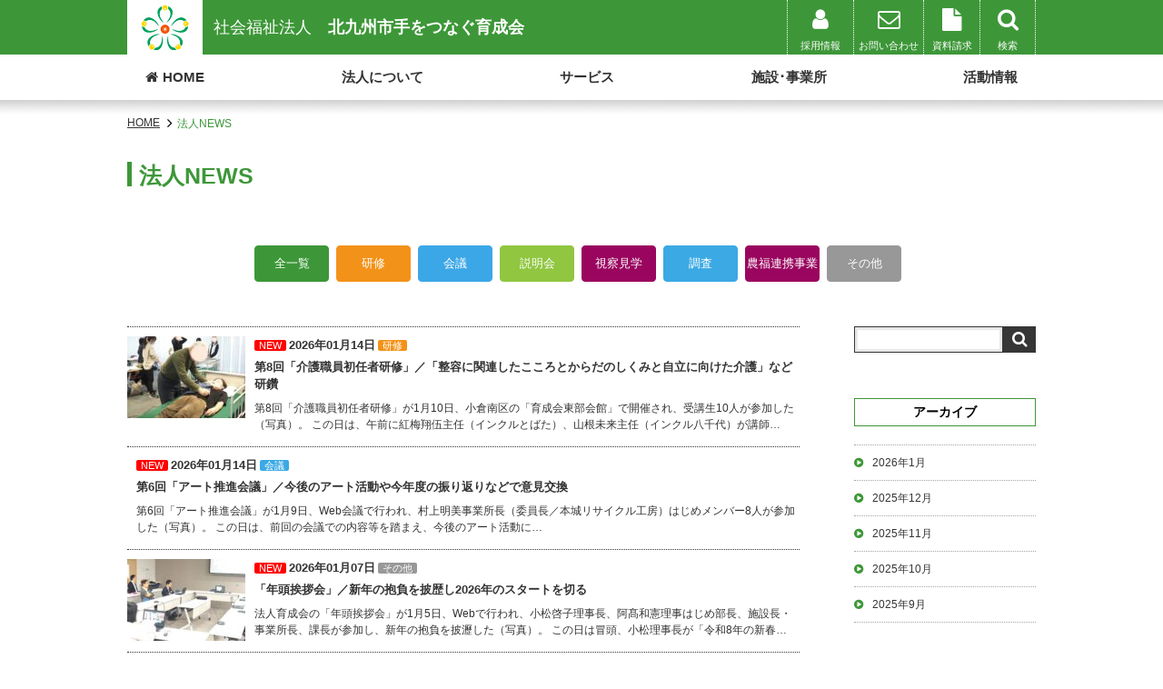

--- FILE ---
content_type: text/html; charset=UTF-8
request_url: https://www.kitaiku.com/news/
body_size: 12343
content:
<!DOCTYPE html>
<html lang="ja">

<head>
	<!-- Google Tag Manager -->
	<script>
		(function(w, d, s, l, i) {
			w[l] = w[l] || [];
			w[l].push({
				'gtm.start': new Date().getTime(),
				event: 'gtm.js'
			});
			var f = d.getElementsByTagName(s)[0],
				j = d.createElement(s),
				dl = l != 'dataLayer' ? '&l=' + l : '';
			j.async = true;
			j.src =
				'https://www.googletagmanager.com/gtm.js?id=' + i + dl;
			f.parentNode.insertBefore(j, f);
		})(window, document, 'script', 'dataLayer', 'GTM-TK77KKP');
	</script>
	<!-- End Google Tag Manager -->

	<meta charset="UTF-8">
			
		<script type="text/javascript" src="//ajax.googleapis.com/ajax/libs/jquery/3.2.1/jquery.min.js"></script>
	<meta name='robots' content='index, follow, max-image-preview:large, max-snippet:-1, max-video-preview:-1' />
	<style>img:is([sizes="auto" i], [sizes^="auto," i]) { contain-intrinsic-size: 3000px 1500px }</style>
	
	<!-- This site is optimized with the Yoast SEO plugin v26.7 - https://yoast.com/wordpress/plugins/seo/ -->
	<title>法人NEWS│社会福祉法人 北九州市手をつなぐ育成会</title>
	<link rel="canonical" href="https://www.kitaiku.com/news/" />
	<link rel="next" href="https://www.kitaiku.com/news/page/2/" />
	<script type="application/ld+json" class="yoast-schema-graph">{"@context":"https://schema.org","@graph":[{"@type":"CollectionPage","@id":"https://www.kitaiku.com/news/","url":"https://www.kitaiku.com/news/","name":"法人NEWS│社会福祉法人 北九州市手をつなぐ育成会","isPartOf":{"@id":"https://www.kitaiku.com/#website"},"primaryImageOfPage":{"@id":"https://www.kitaiku.com/news/#primaryimage"},"image":{"@id":"https://www.kitaiku.com/news/#primaryimage"},"thumbnailUrl":"https://www.kitaiku.com/wp-content/uploads/2026/01/29d3bc99193cb0b837fb8cc53f050ae5.jpg","breadcrumb":{"@id":"https://www.kitaiku.com/news/#breadcrumb"},"inLanguage":"ja"},{"@type":"ImageObject","inLanguage":"ja","@id":"https://www.kitaiku.com/news/#primaryimage","url":"https://www.kitaiku.com/wp-content/uploads/2026/01/29d3bc99193cb0b837fb8cc53f050ae5.jpg","contentUrl":"https://www.kitaiku.com/wp-content/uploads/2026/01/29d3bc99193cb0b837fb8cc53f050ae5.jpg","width":844,"height":632},{"@type":"BreadcrumbList","@id":"https://www.kitaiku.com/news/#breadcrumb","itemListElement":[{"@type":"ListItem","position":1,"name":"ホーム","item":"https://www.kitaiku.com/"},{"@type":"ListItem","position":2,"name":"法人NEWS"}]},{"@type":"WebSite","@id":"https://www.kitaiku.com/#website","url":"https://www.kitaiku.com/","name":"社会福祉法人 北九州市手をつなぐ育成会","description":"","potentialAction":[{"@type":"SearchAction","target":{"@type":"EntryPoint","urlTemplate":"https://www.kitaiku.com/?s={search_term_string}"},"query-input":{"@type":"PropertyValueSpecification","valueRequired":true,"valueName":"search_term_string"}}],"inLanguage":"ja"}]}</script>
	<!-- / Yoast SEO plugin. -->


<link rel='dns-prefetch' href='//cdnjs.cloudflare.com' />
<link rel='dns-prefetch' href='//maxcdn.bootstrapcdn.com' />
<link rel='dns-prefetch' href='//fonts.googleapis.com' />
<link rel="alternate" type="application/rss+xml" title="社会福祉法人 北九州市手をつなぐ育成会 &raquo; 法人NEWS フィード" href="https://www.kitaiku.com/news/feed/" />
<link rel='stylesheet' id='wp-block-library-css' href='https://www.kitaiku.com/wp-includes/css/dist/block-library/style.min.css?ver=6.8.3' type='text/css' media='all' />
<style id='classic-theme-styles-inline-css' type='text/css'>
/*! This file is auto-generated */
.wp-block-button__link{color:#fff;background-color:#32373c;border-radius:9999px;box-shadow:none;text-decoration:none;padding:calc(.667em + 2px) calc(1.333em + 2px);font-size:1.125em}.wp-block-file__button{background:#32373c;color:#fff;text-decoration:none}
</style>
<link rel='stylesheet' id='sass-basis-core-css' href='https://www.kitaiku.com/wp-content/plugins/snow-monkey-editor/dist/css/fallback.css?ver=1764831622' type='text/css' media='all' />
<link rel='stylesheet' id='snow-monkey-editor-css' href='https://www.kitaiku.com/wp-content/plugins/snow-monkey-editor/dist/css/app.css?ver=1764831622' type='text/css' media='all' />
<link rel='stylesheet' id='snow-monkey-editor@front-css' href='https://www.kitaiku.com/wp-content/plugins/snow-monkey-editor/dist/css/front.css?ver=1764831622' type='text/css' media='all' />
<style id='global-styles-inline-css' type='text/css'>
:root{--wp--preset--aspect-ratio--square: 1;--wp--preset--aspect-ratio--4-3: 4/3;--wp--preset--aspect-ratio--3-4: 3/4;--wp--preset--aspect-ratio--3-2: 3/2;--wp--preset--aspect-ratio--2-3: 2/3;--wp--preset--aspect-ratio--16-9: 16/9;--wp--preset--aspect-ratio--9-16: 9/16;--wp--preset--color--black: #000000;--wp--preset--color--cyan-bluish-gray: #abb8c3;--wp--preset--color--white: #ffffff;--wp--preset--color--pale-pink: #f78da7;--wp--preset--color--vivid-red: #cf2e2e;--wp--preset--color--luminous-vivid-orange: #ff6900;--wp--preset--color--luminous-vivid-amber: #fcb900;--wp--preset--color--light-green-cyan: #7bdcb5;--wp--preset--color--vivid-green-cyan: #00d084;--wp--preset--color--pale-cyan-blue: #8ed1fc;--wp--preset--color--vivid-cyan-blue: #0693e3;--wp--preset--color--vivid-purple: #9b51e0;--wp--preset--gradient--vivid-cyan-blue-to-vivid-purple: linear-gradient(135deg,rgba(6,147,227,1) 0%,rgb(155,81,224) 100%);--wp--preset--gradient--light-green-cyan-to-vivid-green-cyan: linear-gradient(135deg,rgb(122,220,180) 0%,rgb(0,208,130) 100%);--wp--preset--gradient--luminous-vivid-amber-to-luminous-vivid-orange: linear-gradient(135deg,rgba(252,185,0,1) 0%,rgba(255,105,0,1) 100%);--wp--preset--gradient--luminous-vivid-orange-to-vivid-red: linear-gradient(135deg,rgba(255,105,0,1) 0%,rgb(207,46,46) 100%);--wp--preset--gradient--very-light-gray-to-cyan-bluish-gray: linear-gradient(135deg,rgb(238,238,238) 0%,rgb(169,184,195) 100%);--wp--preset--gradient--cool-to-warm-spectrum: linear-gradient(135deg,rgb(74,234,220) 0%,rgb(151,120,209) 20%,rgb(207,42,186) 40%,rgb(238,44,130) 60%,rgb(251,105,98) 80%,rgb(254,248,76) 100%);--wp--preset--gradient--blush-light-purple: linear-gradient(135deg,rgb(255,206,236) 0%,rgb(152,150,240) 100%);--wp--preset--gradient--blush-bordeaux: linear-gradient(135deg,rgb(254,205,165) 0%,rgb(254,45,45) 50%,rgb(107,0,62) 100%);--wp--preset--gradient--luminous-dusk: linear-gradient(135deg,rgb(255,203,112) 0%,rgb(199,81,192) 50%,rgb(65,88,208) 100%);--wp--preset--gradient--pale-ocean: linear-gradient(135deg,rgb(255,245,203) 0%,rgb(182,227,212) 50%,rgb(51,167,181) 100%);--wp--preset--gradient--electric-grass: linear-gradient(135deg,rgb(202,248,128) 0%,rgb(113,206,126) 100%);--wp--preset--gradient--midnight: linear-gradient(135deg,rgb(2,3,129) 0%,rgb(40,116,252) 100%);--wp--preset--font-size--small: 13px;--wp--preset--font-size--medium: 20px;--wp--preset--font-size--large: 36px;--wp--preset--font-size--x-large: 42px;--wp--preset--spacing--20: 0.44rem;--wp--preset--spacing--30: 0.67rem;--wp--preset--spacing--40: 1rem;--wp--preset--spacing--50: 1.5rem;--wp--preset--spacing--60: 2.25rem;--wp--preset--spacing--70: 3.38rem;--wp--preset--spacing--80: 5.06rem;--wp--preset--shadow--natural: 6px 6px 9px rgba(0, 0, 0, 0.2);--wp--preset--shadow--deep: 12px 12px 50px rgba(0, 0, 0, 0.4);--wp--preset--shadow--sharp: 6px 6px 0px rgba(0, 0, 0, 0.2);--wp--preset--shadow--outlined: 6px 6px 0px -3px rgba(255, 255, 255, 1), 6px 6px rgba(0, 0, 0, 1);--wp--preset--shadow--crisp: 6px 6px 0px rgba(0, 0, 0, 1);}:where(.is-layout-flex){gap: 0.5em;}:where(.is-layout-grid){gap: 0.5em;}body .is-layout-flex{display: flex;}.is-layout-flex{flex-wrap: wrap;align-items: center;}.is-layout-flex > :is(*, div){margin: 0;}body .is-layout-grid{display: grid;}.is-layout-grid > :is(*, div){margin: 0;}:where(.wp-block-columns.is-layout-flex){gap: 2em;}:where(.wp-block-columns.is-layout-grid){gap: 2em;}:where(.wp-block-post-template.is-layout-flex){gap: 1.25em;}:where(.wp-block-post-template.is-layout-grid){gap: 1.25em;}.has-black-color{color: var(--wp--preset--color--black) !important;}.has-cyan-bluish-gray-color{color: var(--wp--preset--color--cyan-bluish-gray) !important;}.has-white-color{color: var(--wp--preset--color--white) !important;}.has-pale-pink-color{color: var(--wp--preset--color--pale-pink) !important;}.has-vivid-red-color{color: var(--wp--preset--color--vivid-red) !important;}.has-luminous-vivid-orange-color{color: var(--wp--preset--color--luminous-vivid-orange) !important;}.has-luminous-vivid-amber-color{color: var(--wp--preset--color--luminous-vivid-amber) !important;}.has-light-green-cyan-color{color: var(--wp--preset--color--light-green-cyan) !important;}.has-vivid-green-cyan-color{color: var(--wp--preset--color--vivid-green-cyan) !important;}.has-pale-cyan-blue-color{color: var(--wp--preset--color--pale-cyan-blue) !important;}.has-vivid-cyan-blue-color{color: var(--wp--preset--color--vivid-cyan-blue) !important;}.has-vivid-purple-color{color: var(--wp--preset--color--vivid-purple) !important;}.has-black-background-color{background-color: var(--wp--preset--color--black) !important;}.has-cyan-bluish-gray-background-color{background-color: var(--wp--preset--color--cyan-bluish-gray) !important;}.has-white-background-color{background-color: var(--wp--preset--color--white) !important;}.has-pale-pink-background-color{background-color: var(--wp--preset--color--pale-pink) !important;}.has-vivid-red-background-color{background-color: var(--wp--preset--color--vivid-red) !important;}.has-luminous-vivid-orange-background-color{background-color: var(--wp--preset--color--luminous-vivid-orange) !important;}.has-luminous-vivid-amber-background-color{background-color: var(--wp--preset--color--luminous-vivid-amber) !important;}.has-light-green-cyan-background-color{background-color: var(--wp--preset--color--light-green-cyan) !important;}.has-vivid-green-cyan-background-color{background-color: var(--wp--preset--color--vivid-green-cyan) !important;}.has-pale-cyan-blue-background-color{background-color: var(--wp--preset--color--pale-cyan-blue) !important;}.has-vivid-cyan-blue-background-color{background-color: var(--wp--preset--color--vivid-cyan-blue) !important;}.has-vivid-purple-background-color{background-color: var(--wp--preset--color--vivid-purple) !important;}.has-black-border-color{border-color: var(--wp--preset--color--black) !important;}.has-cyan-bluish-gray-border-color{border-color: var(--wp--preset--color--cyan-bluish-gray) !important;}.has-white-border-color{border-color: var(--wp--preset--color--white) !important;}.has-pale-pink-border-color{border-color: var(--wp--preset--color--pale-pink) !important;}.has-vivid-red-border-color{border-color: var(--wp--preset--color--vivid-red) !important;}.has-luminous-vivid-orange-border-color{border-color: var(--wp--preset--color--luminous-vivid-orange) !important;}.has-luminous-vivid-amber-border-color{border-color: var(--wp--preset--color--luminous-vivid-amber) !important;}.has-light-green-cyan-border-color{border-color: var(--wp--preset--color--light-green-cyan) !important;}.has-vivid-green-cyan-border-color{border-color: var(--wp--preset--color--vivid-green-cyan) !important;}.has-pale-cyan-blue-border-color{border-color: var(--wp--preset--color--pale-cyan-blue) !important;}.has-vivid-cyan-blue-border-color{border-color: var(--wp--preset--color--vivid-cyan-blue) !important;}.has-vivid-purple-border-color{border-color: var(--wp--preset--color--vivid-purple) !important;}.has-vivid-cyan-blue-to-vivid-purple-gradient-background{background: var(--wp--preset--gradient--vivid-cyan-blue-to-vivid-purple) !important;}.has-light-green-cyan-to-vivid-green-cyan-gradient-background{background: var(--wp--preset--gradient--light-green-cyan-to-vivid-green-cyan) !important;}.has-luminous-vivid-amber-to-luminous-vivid-orange-gradient-background{background: var(--wp--preset--gradient--luminous-vivid-amber-to-luminous-vivid-orange) !important;}.has-luminous-vivid-orange-to-vivid-red-gradient-background{background: var(--wp--preset--gradient--luminous-vivid-orange-to-vivid-red) !important;}.has-very-light-gray-to-cyan-bluish-gray-gradient-background{background: var(--wp--preset--gradient--very-light-gray-to-cyan-bluish-gray) !important;}.has-cool-to-warm-spectrum-gradient-background{background: var(--wp--preset--gradient--cool-to-warm-spectrum) !important;}.has-blush-light-purple-gradient-background{background: var(--wp--preset--gradient--blush-light-purple) !important;}.has-blush-bordeaux-gradient-background{background: var(--wp--preset--gradient--blush-bordeaux) !important;}.has-luminous-dusk-gradient-background{background: var(--wp--preset--gradient--luminous-dusk) !important;}.has-pale-ocean-gradient-background{background: var(--wp--preset--gradient--pale-ocean) !important;}.has-electric-grass-gradient-background{background: var(--wp--preset--gradient--electric-grass) !important;}.has-midnight-gradient-background{background: var(--wp--preset--gradient--midnight) !important;}.has-small-font-size{font-size: var(--wp--preset--font-size--small) !important;}.has-medium-font-size{font-size: var(--wp--preset--font-size--medium) !important;}.has-large-font-size{font-size: var(--wp--preset--font-size--large) !important;}.has-x-large-font-size{font-size: var(--wp--preset--font-size--x-large) !important;}
:where(.wp-block-post-template.is-layout-flex){gap: 1.25em;}:where(.wp-block-post-template.is-layout-grid){gap: 1.25em;}
:where(.wp-block-columns.is-layout-flex){gap: 2em;}:where(.wp-block-columns.is-layout-grid){gap: 2em;}
:root :where(.wp-block-pullquote){font-size: 1.5em;line-height: 1.6;}
</style>
<link rel='stylesheet' id='snow-monkey-editor@view-css' href='https://www.kitaiku.com/wp-content/plugins/snow-monkey-editor/dist/css/view.css?ver=1764831622' type='text/css' media='all' />
<link rel='stylesheet' id='slider_style-css' href='https://www.kitaiku.com/wp-content/themes/kitaiku/js/flexslider.css?ver=6.8.3' type='text/css' media='all' />
<link rel='stylesheet' id='font-awesome-css' href='https://maxcdn.bootstrapcdn.com/font-awesome/4.7.0/css/font-awesome.min.css?ver=6.8.3' type='text/css' media='all' />
<link rel='stylesheet' id='animate-css' href='https://cdnjs.cloudflare.com/ajax/libs/animate.css/3.5.2/animate.css?ver=6.8.3' type='text/css' media='all' />
<link rel='stylesheet' id='default_style-css' href='https://www.kitaiku.com/wp-content/themes/kitaiku/css/default.css?ver=250529' type='text/css' media='' />
<link rel='stylesheet' id='gnav-css' href='https://www.kitaiku.com/wp-content/themes/kitaiku/css/style_gnav.css?ver=6.8.3' type='text/css' media='all' />
<link rel='stylesheet' id='nav_style-css' href='https://www.kitaiku.com/wp-content/themes/kitaiku/css/stellarnav.min.css?ver=6.8.3' type='text/css' media='all' />
<link rel='stylesheet' id='pc_style-css' href='https://www.kitaiku.com/wp-content/themes/kitaiku/css/style_pc.css?ver=190801' type='text/css' media='screen and (min-width: 1200px)' />
<link rel='stylesheet' id='mobile_style-css' href='https://www.kitaiku.com/wp-content/themes/kitaiku/css/style_mobile.css?ver=190801' type='text/css' media='screen and (max-width: 1200px)' />
<link rel='stylesheet' id='tablet_style-css' href='https://www.kitaiku.com/wp-content/themes/kitaiku/css/style_tablet.css?ver=190801' type='text/css' media='screen and (min-width: 768px) and (max-width: 1200px)' />
<link rel='stylesheet' id='sp_style-css' href='https://www.kitaiku.com/wp-content/themes/kitaiku/css/style_sp.css?ver=190801' type='text/css' media='screen and (max-width: 767px)' />
<link rel='stylesheet' id='phone_style-css' href='https://www.kitaiku.com/wp-content/themes/kitaiku/css/style_phone.css?ver=190801' type='text/css' media='screen and (max-width: 375px)' />
<link rel='stylesheet' id='anton-css' href='https://fonts.googleapis.com/css?family=Oswald&#038;ver=6.8.3' type='text/css' media='all' />
<script type="text/javascript" src="https://www.kitaiku.com/wp-content/plugins/snow-monkey-editor/dist/js/app.js?ver=1764831622" id="snow-monkey-editor-js" defer="defer" data-wp-strategy="defer"></script>
<link rel="https://api.w.org/" href="https://www.kitaiku.com/wp-json/" />			<meta name="format-detection" content="telephone=no">
		<meta name="viewport" content="width=device-width, initial-scale=1">
	<link rel="apple-touch-icon" sizes="57x57" href="/icon/apple-icon-57x57.png">
	<link rel="apple-touch-icon" sizes="60x60" href="/icon/apple-icon-60x60.png">
	<link rel="apple-touch-icon" sizes="72x72" href="/icon/apple-icon-72x72.png">
	<link rel="apple-touch-icon" sizes="76x76" href="/icon/apple-icon-76x76.png">
	<link rel="apple-touch-icon" sizes="114x114" href="/icon/apple-icon-114x114.png">
	<link rel="apple-touch-icon" sizes="120x120" href="/icon/apple-icon-120x120.png">
	<link rel="apple-touch-icon" sizes="144x144" href="/icon/apple-icon-144x144.png">
	<link rel="apple-touch-icon" sizes="152x152" href="/icon/apple-icon-152x152.png">
	<link rel="apple-touch-icon" sizes="180x180" href="/icon/apple-icon-180x180.png">
	<link rel="icon" type="image/png" sizes="192x192" href="/icon/android-icon-192x192.png">
	<link rel="icon" type="image/png" sizes="32x32" href="/icon/favicon-32x32.png">
	<link rel="icon" type="image/png" sizes="96x96" href="/icon/favicon-96x96.png">
	<link rel="icon" type="image/png" sizes="16x16" href="/icon/favicon-16x16.png">
	<link rel="manifest" href="/icon/manifest.json">
	<meta name="msapplication-TileColor" content="#ffffff">
	<meta name="msapplication-TileImage" content="/icon/ms-icon-144x144.png">
	<meta name="theme-color" content="#ffffff">

		</head>

<body class="sub" >

	<!-- Google Tag Manager (noscript) -->
	<noscript><iframe src="https://www.googletagmanager.com/ns.html?id=GTM-TK77KKP"
			height="0" width="0" style="display:none;visibility:hidden"></iframe></noscript>
	<!-- End Google Tag Manager (noscript) -->

	<!-- 公開時、コンテナはスクロールボタンの下に移動-->
	<div id="container">

		<header class="sub" >
			<div id="logoArea" class="bgGrean">
				<div class="inner topinner">
					<div id="logo">
						<a href="/"><img src="https://www.kitaiku.com/wp-content/themes/kitaiku/img/logo.jpg" alt="社会福祉法人 北九州市手をつなぐ育成会"></a>
						<h1 id="logoText"><a href="/">
								社会福祉法人 <span>北九州市手をつなぐ育成会</span>							</a></h1>
					</div>

					<nav id="hLink" class="spNone">
						<ul>
							<a href="/recruit/">
								<li>
									<p><i class="fa fa-user" aria-hidden="true"></i></p>
									<span>採用情報</span>
								</li>
							</a>
							<a href="/contact/">
								<li>
									<p><i class="fa fa-envelope-o" aria-hidden="true"></i></p>
									<span>お問い合わせ</span>
								</li>
							</a>
							<a href="/request/">
								<li>
									<p><i class="fa fa-file" aria-hidden="true"></i></p>
									<span>資料請求</span>
								</li>
							</a>
							<!--
					<a href="/map/">
						<li>
							<p><i class="fa fa-map-marker" aria-hidden="true"></i></p>
							<span>地図検索</span>
						</li>
					</a>
					-->
							<a href="#" id="isSearch">
								<li>
									<p><i class="fa fa-search" aria-hidden="true"></i></p>
									<span>検索</span>
								</li>
							</a>
						</ul>
						<div id="searchBox">
							<form method="get" action="https://www.kitaiku.com/">
								<input name="s" type="text"> <input type="submit" id="searchsubmit" value="検索">
							</form>
						</div>
					</nav>
				</div>
			</div>


			<nav id="gNav" id="main-nav" class="stellarnav">
				<ul class="inner outline">
					<li><a href="/" class="line"><i class="fa fa-home" aria-hidden="true"></i>HOME</a></li>
					<li><a href="/use-guide/" class="line">法人について</a>
						<ul class="link">
							<li><a href="/news/">法人NEWS</a></li>
							<li><a href="/original/">法人独自の取り組み</a></li>
							<li><a href="/message/">理事長挨拶</a></li>
							<li><a href="/message/#aim">法人の経営理念</a></li>
							<li><a href="/accounts-other/">評議員名簿／理事・監事名簿</a></li>
							<li><a href="/message/#organization">法人組織図</a></li>
							<!-- <li><a href="/budget/">事業と予算</a></li>-->
							<li><a href="/history/">育成会の沿革</a></li>
							<li><a href="/complaint/">苦情解決制度</a></li>
							<!-- <li><a href="/price/">ご利用料金等</a></li>-->
						</ul>
					</li>
					<li><a href="/service/" class="line">サービス</a>
						<ul class="link">
							<li><a href="/matching/">ぴったりのサービスを探す</a></li>
							<li><a href="/price/">ご利用料金等</a></li>
							<li><a href="/care/">生活介護</a></li>
							<li><a href="/continuation-a/">就労継続支援A型</a></li>
							<li><a href="/continuation-b/">就労継続支援B型</a></li>
							<li><a href="/migration/">就労移行支援</a></li>
							<li><a href="/independence/">自立訓練（生活訓練）</a></li>
							<li><a href="/inde-lodging/">自立訓練宿泊型</a></li>
							<li><a href="/day-service/">放課後等デイサービス</a></li>
							<li><a href="/short-stay/">短期入所</a></li>
							<li><a href="/community-life/">共同生活援助事業</a></li>
							<li><a href="/home-help/">ホームヘルプサービス</a></li>
							<li><a href="/moving-support/">施設入所支援</a></li>
						</ul>
					</li>
					<li><a href="/facilities/" class="line">施設･事業所</a>
						<ul class="link facilities">
							<li><a href="/facilitie-news/">事業所NEWS</a></li>
							<li><a href="/facilities/head-office/">本部事務局</a></li>
							<li><a href="/moji/">門司区</a>
								<ul class="bl">
									<!-- <li><a href="/facilities/inclu-mojikou/">インクル門司港</a></li> -->
									<li><a href="/facilities/moji-shien/">グループホーム支援センター門司</a></li>
									<li><a href="/facilities/east-himawari/">北九州ひまわりの里</a></li>
									<!-- <li><a href="/facilities/east-hothouse/">ほっとハウスひまわりのさと</a></li> -->
								</ul>
							</li>
							<li><a href="/kokura-south/" class="list">小倉南区</a>
								<ul class="bl">
									<li><a href="/facilities/east-shien/">グループホーム支援センター東部</a></li>
									<li><a href="/facilities/east_help/">ヘルパーステーションぱすてる東部</a></li>
									<!--<li><a href="/facilities/east_shortstay/">ショートステイはるがおか</a></li>-->
									<li><a href="/facilities/inclu-harugaoka/">インクル春ヶ丘</a></li>
									<li><a href="/facilities/inclu-kiku/">インクルきく</a></li>
									<!-- <li><a href="/facilities/inclu-sone/">インクル曽根</a></li> -->
								</ul>
							</li>
							<li><a href="/kokura-north/" class="list">小倉北区</a>
								<ul class="bl">
									<!-- <li><a href="/facilities/asano/">浅野工芸舎</a></li> -->
									<li><a href="/facilities/inclu-kokura-kita/">インクル小倉北</a></li>
									<li><a href="/facilities/hiagari/">日明リサイクル工房</a></li>
								</ul>
							</li>
							<!--
					<li><a href="/yahata-east/" class="list">八幡東区</a>
						<ul class="bl">
							<li><a href="/facilities/yahatahigashi/">八幡東工芸舎</a></li>
						</ul>
					</li>
				-->
							<li><a href="/tobata/" class="list">戸畑区</a>
								<ul class="bl">
									<li><a href="/facilities/inclu-tobata/">インクルとばた</a></li>
									<li><a href="/facilities/hisyokan/">障害者自立訓練施設 飛翔館</a></li>
									<li><a href="/facilities/gh-support-center/">グループホーム支援センター中部</a></li>
									<!-- <li><a href="/facilities/pastel/">ヘルパーステーションぱすてる中部</a></li> -->
									<li><a href="/facilities/s-tobata/">ショートステイとばた</a></li>
								</ul>
							</li>
							<li><a href="/yahata-west/" class="list">八幡西区</a>
								<ul class="bl">
									<li><a href="/facilities/yachiyo/">インクル八千代</a></li>
									<li><a href="/facilities/west-activity/">八幡西障害者地域活動センター</a></li>
									<!-- <li><a href="/facilities/jc-kurosaki/">黒崎ジョブチャレンジ</a></li>-->
									<li><a href="/facilities/honjou/">本城リサイクル工房</a></li>
									<li><a href="/facilities/gh-support-west/">グループホーム支援センター西部</a></li>
									<li><a href="/facilities/hs-pastel-west/">ヘルパーステーションぱすてる西部</a></li>
									<li><a href="/facilities/hh-nishikatsu/">ショートステイやちよ</a></li>
								</ul>
							</li>
							<li><a href="/wakamatsu/" class="list">若松区</a>
								<ul class="bl">
									<li><a href="/facilities/inclu-wakamatsu/">インクル若松</a></li>
									<li><a href="/facilities/doukai-kougei/">洞海工芸舎</a></li>
								</ul>
							</li>
							<li><a href="/facilities/support/">北九州障害者しごとサポートセンター</a></li>
							<li><a href="/facilities/stella/">相談支援事業所 すてら</a></li>
							<li><a href="/facilities/lab/">障害福祉研究センター</a></li>
						</ul>
					</li>
					<!-- <li><a href="/accounts/" class="line">情報公開</a></li>-->
					<li>
						<a class="line">活動情報</a>
						<ul class="link">
							<li><a href="/art/">アート活動</a></li>
							<li><a href="/person/">当事者活動</a></li>
							<li><a href="/korean/">韓国語講座</a></li>
							<li><a href="/sports/">スポーツ活動</a></li>
							<li><a href="/heartful/">ハートフルネット</a></li>
							<li><a href="/accounts/">情報公開</a></li>
							<!-- <li><a href="/lab/">報告書・レポート</a></li>-->
						</ul>
					</li>
					<li class="pcNone"><a href="/request/" class="line">資料請求</a></li>
					<li class="pcNone"><a href="/recruit/" class="line">採用情報</a></li>
					<li class="pcNone"><a href="/contact/" class="line">お問い合わせ</a></li>
					<li class="pcNone"><a href="/map/" class="line">地図検索</a></li>
					<li class="pcNone">
						<div class="line"><span>検索</span>
							<form method="get" action="https://www.kitaiku.com/">
								<input name="s" type="text"> <input type="submit" id="searchsubmit" value="検索">
							</form>
						</div>
					</li>
				</ul>
			</nav>
		</header>

		<main id="main">
	<article class="inner">
	<ul class="breadcrumb">
		<li itemscope="itemscope" itemtype="http://data-vocabulary.org/Breadcrumb"><a href="/" itemprop="url">HOME</a> <i class="fa fa-angle-right fa-lg" aria-hidden="true"></i></li>

		<li itemscope="itemscope" itemtype="http://data-vocabulary.org/Breadcrumb" class="last"><span itemprop="title">法人NEWS</span></li>
	</ul>

	<section>
		<h2>法人NEWS</h2>
		<div class="corporation">
			<ul>
				<li class="all"><a href="/news/">全一覧</a></li>
				<li class="training"><a href="/news/training/" >研修</a></li>
				<li class="conference"><a href="/news/conference/" >会議</a></li>
				<li class="briefing"><a href="/news/briefing/" >説明会</a></li>
				<li class="inspection"><a href="/news/inspection/" >視察見学</a></li>
				<li class="investigation"><a href="/news/investigation/" >調査</a></li>
				<li class="nofuku"><a href="/news/nofuku/" >農福連携事業</a></li>
				<li class="other"><a href="/news/other/" >その他</a></li>
				
			</ul>
		</div>

		<div id="content">
			<div id="newsArea3">
				<ul class="list">
																				<a href="https://www.kitaiku.com/news/61684/" class="repeat">
					<li>
						<div class="photo"><img width="130" height="90" src="https://www.kitaiku.com/wp-content/uploads/2026/01/29d3bc99193cb0b837fb8cc53f050ae5-130x90.jpg" class="attachment-eyecache_thumb size-eyecache_thumb wp-post-image" alt="" decoding="async" /></div>
						<div class="newsBox">
							<div class="listnav">
								<span class="icoRed">NEW</span>								<span class="date">2026年01月14日</span>
								<span class="icoOrange">研修</span>							</div>

							<h3 class="title">第8回「介護職員初任者研修」／「整容に関連したこころとからだのしくみと自立に向けた介護」など研鑽</h3>

							<div class="content">
								<p>第8回「介護職員初任者研修」が1月10日、小倉南区の「育成会東部会館」で開催され、受講生10人が参加した（写真）。 この日は、午前に紅梅翔伍主任（インクルとばた）、山根未来主任（インクル八千代）が講師&#8230;</p>
							</div>
						</div>
					</li>
					</a>
															<a href="https://www.kitaiku.com/news/61683/" class="repeat">
					<li>
						<div class="photo"></div>
						<div class="newsBox">
							<div class="listnav">
								<span class="icoRed">NEW</span>								<span class="date">2026年01月14日</span>
								<span class="icoBlue2">会議</span>							</div>

							<h3 class="title">第6回「アート推進会議」／今後のアート活動や今年度の振り返りなどで意見交換</h3>

							<div class="content">
								<p>第6回「アート推進会議」が1月9日、Web会議で行われ、村上明美事業所長（委員長／本城リサイクル工房）はじめメンバー8人が参加した（写真）。 この日は、前回の会議での内容等を踏まえ、今後のアート活動に&#8230;</p>
							</div>
						</div>
					</li>
					</a>
															<a href="https://www.kitaiku.com/news/61583/" class="repeat">
					<li>
						<div class="photo"><img width="130" height="90" src="https://www.kitaiku.com/wp-content/uploads/2026/01/655f22b11518358549c0275f190f708e-130x90.jpg" class="attachment-eyecache_thumb size-eyecache_thumb wp-post-image" alt="" decoding="async" /></div>
						<div class="newsBox">
							<div class="listnav">
								<span class="icoRed">NEW</span>								<span class="date">2026年01月07日</span>
								<span class="icoGray">その他</span>							</div>

							<h3 class="title">「年頭挨拶会」／新年の抱負を披歴し2026年のスタートを切る</h3>

							<div class="content">
								<p>法人育成会の「年頭挨拶会」が1月5日、Webで行われ、小松啓子理事長、阿髙和憲理事はじめ部長、施設長・事業所長、課長が参加し、新年の抱負を披瀝した（写真）。 この日は冒頭、小松理事長が「令和8年の新春&#8230;</p>
							</div>
						</div>
					</li>
					</a>
															<a href="https://www.kitaiku.com/news/61581/" class="repeat">
					<li>
						<div class="photo"><img width="130" height="90" src="https://www.kitaiku.com/wp-content/uploads/2026/01/cc1222482abd40d7fa1eaf9e79c8aef5-130x90.jpg" class="attachment-eyecache_thumb size-eyecache_thumb wp-post-image" alt="" decoding="async" /></div>
						<div class="newsBox">
							<div class="listnav">
								<span class="icoRed">NEW</span>								<span class="date">2026年01月07日</span>
								<span class="icoBlue2">会議</span>							</div>

							<h3 class="title">実践研究推進委員会／報告書校正の進捗や今後の流れなど確認し意見交換</h3>

							<div class="content">
								<p>第3回「実践研究推進委員会」が12月24日、戸畑区の「育成会会館」で開催され、小松啓子理事長（オブザーバー）、鈴木克之理事（委員長／経営管理部 経営戦略課 課長兼任）はじめメンバーら10人が参加した（&#8230;</p>
							</div>
						</div>
					</li>
					</a>
															<a href="https://www.kitaiku.com/news/61339/" class="repeat">
					<li>
						<div class="photo"><img width="130" height="90" src="https://www.kitaiku.com/wp-content/uploads/2025/12/bd1a5f6fcde7ddd7c7e353397f4e865a-130x90.jpg" class="attachment-eyecache_thumb size-eyecache_thumb wp-post-image" alt="" decoding="async" loading="lazy" /></div>
						<div class="newsBox">
							<div class="listnav">
								<span class="icoRed">NEW</span>								<span class="date">2025年12月24日</span>
								<span class="icoGray">その他</span>							</div>

							<h3 class="title">法人育成会が「北九州市環境にやさしい事業所」に認定、両リサイクル工房･利用者が感謝状授与式に出席</h3>

							<div class="content">
								<p>法人育成会が今年度の「北九州市環境にやさしい事業所」として市より認定、12月23日に市役所本庁舎で開催された「北九州市環境にやさしい事業所」感謝状授与式に日明リサイクル工房の西村昭人さん、本城リサイク&#8230;</p>
							</div>
						</div>
					</li>
					</a>
															<a href="https://www.kitaiku.com/news/61337/" class="repeat">
					<li>
						<div class="photo"><img width="130" height="90" src="https://www.kitaiku.com/wp-content/uploads/2025/12/PC200030-130x90.jpg" class="attachment-eyecache_thumb size-eyecache_thumb wp-post-image" alt="" decoding="async" loading="lazy" /></div>
						<div class="newsBox">
							<div class="listnav">
								<span class="icoRed">NEW</span>								<span class="date">2025年12月24日</span>
								<span class="icoOrange">研修</span>							</div>

							<h3 class="title">第7回「介護職員初任者研修」／睡眠や死にゆく人に関連したこころとからだのしくみなど学ぶ</h3>

							<div class="content">
								<p>第7回「介護職員初任者研修」が12月20日、小倉南区の「育成会東部会館」で開催され、受講生10人が参加した。 この日は、午前に的場美千代看護師（グループホーム支援センター中部）が講師を務め、「睡眠に関&#8230;</p>
							</div>
						</div>
					</li>
					</a>
															<a href="https://www.kitaiku.com/news/61335/" class="repeat">
					<li>
						<div class="photo"><img width="130" height="90" src="https://www.kitaiku.com/wp-content/uploads/2025/12/5bbf173a3b0d6135017353b382f6fddf-130x90.jpg" class="attachment-eyecache_thumb size-eyecache_thumb wp-post-image" alt="" decoding="async" loading="lazy" /></div>
						<div class="newsBox">
							<div class="listnav">
								<span class="icoRed">NEW</span>								<span class="date">2025年12月24日</span>
								<span class="icoGray">その他</span>							</div>

							<h3 class="title">今年度最後の「国家資格対策講座」開催／来年の試験に向けラストスパートへ</h3>

							<div class="content">
								<p>今年度最後の「国家資格対策講座」が12月17日、戸畑区の「育成会会館」で開催され、職員4人が参加した（写真）。 法人育成会では、根拠に基づいた支援、質の高いサービス提供を目指し、職員の専門性向上のため&#8230;</p>
							</div>
						</div>
					</li>
					</a>
															<a href="https://www.kitaiku.com/news/61203/" class="repeat">
					<li>
						<div class="photo"><img width="130" height="90" src="https://www.kitaiku.com/wp-content/uploads/2025/12/PC120002-130x90.jpg" class="attachment-eyecache_thumb size-eyecache_thumb wp-post-image" alt="" decoding="async" loading="lazy" /></div>
						<div class="newsBox">
							<div class="listnav">
								<span class="icoRed">NEW</span>								<span class="date">2025年12月18日</span>
								<span class="icoGray">その他</span>							</div>

							<h3 class="title">苦情解決委員会／制度の啓発、苦情の掘り起こしを目的に利用者懇談会を実施</h3>

							<div class="content">
								<p>苦情解決委員と利用者との懇談会が12月12日、インクル八千代（八幡西区）で実施され、法人の苦情解決制度について説明するとともに利用者と懇談を行った。 苦情解決委員会では、平成15年から苦情解決制度の啓&#8230;</p>
							</div>
						</div>
					</li>
					</a>
															<a href="https://www.kitaiku.com/news/61199/" class="repeat">
					<li>
						<div class="photo"><img width="130" height="90" src="https://www.kitaiku.com/wp-content/uploads/2025/12/IMG_4927-1024x768-1-130x90.jpg" class="attachment-eyecache_thumb size-eyecache_thumb wp-post-image" alt="" decoding="async" loading="lazy" /></div>
						<div class="newsBox">
							<div class="listnav">
								<span class="icoRed">NEW</span>								<span class="date">2025年12月17日</span>
								<span class="icoGray">その他</span>							</div>

							<h3 class="title">日明・本城両リサイクル工房の利用者が今年度の「北九州市環境首都検定」に挑戦</h3>

							<div class="content">
								<p>今年度の「北九州市環境首都検定」が12月7日に実施され、日明・本城両リサイクル工房の従業員（利用者）が同検定に挑戦した。 同検定は、世界の環境首都を目指す北九州市の取り組みや魅力を再発見し、実践的な環&#8230;</p>
							</div>
						</div>
					</li>
					</a>
															<a href="https://www.kitaiku.com/news/61196/" class="repeat">
					<li>
						<div class="photo"><img width="130" height="90" src="https://www.kitaiku.com/wp-content/uploads/2025/12/29d3bc99193cb0b837fb8cc53f050ae5-130x90.png" class="attachment-eyecache_thumb size-eyecache_thumb wp-post-image" alt="" decoding="async" loading="lazy" /></div>
						<div class="newsBox">
							<div class="listnav">
								<span class="icoRed">NEW</span>								<span class="date">2025年12月17日</span>
								<span class="icoOrange">研修</span>							</div>

							<h3 class="title">第6回「介護職員初任者研修」／「介護に関するからだのしくみの基礎的理解」など学ぶ</h3>

							<div class="content">
								<p>第6回「介護職員初任者研修」が12月13日、小倉南区の「育成会東部会館」で開催され、受講生8人が参加した（写真）。 この日は、午前に奥村安德事業所長（インクル八千代・ショートステイやちよ）が講師を務め&#8230;</p>
							</div>
						</div>
					</li>
					</a>
														</ul>
			</div>

						<div id="more_disp">
				<a href="https://www.kitaiku.com/news/page/2/">さらにニュースを表示</a>
				<p class="alignC" id="loading"><img src="https://www.kitaiku.com/wp-content/themes/kitaiku/img/35.gif" alt=""></p>
			</div>
					</div>
	</section>

	<section id="sidebar">
	
<form role="search" method="get" id="searchform" action="https://www.kitaiku.com/">
	<div id="search" class="ofh">
		<input type="text" value="" name="s" id="s" />
		<button><i class="fa fa-search" aria-hidden="true"></i></button>
	</div>
</form>

	<h4>アーカイブ</h4>
	<ul id="monthly">
					<li><i class="fa fa-play-circle mr10" aria-hidden="true"></i><a href='https://www.kitaiku.com/news/date/2026/01/'>2026年1月</a></li>
	<li><i class="fa fa-play-circle mr10" aria-hidden="true"></i><a href='https://www.kitaiku.com/news/date/2025/12/'>2025年12月</a></li>
	<li><i class="fa fa-play-circle mr10" aria-hidden="true"></i><a href='https://www.kitaiku.com/news/date/2025/11/'>2025年11月</a></li>
	<li><i class="fa fa-play-circle mr10" aria-hidden="true"></i><a href='https://www.kitaiku.com/news/date/2025/10/'>2025年10月</a></li>
	<li><i class="fa fa-play-circle mr10" aria-hidden="true"></i><a href='https://www.kitaiku.com/news/date/2025/09/'>2025年9月</a></li>
	</ul>
	</section>


	</article>
</main>

<script type='text/javascript' src='https://www.kitaiku.com/wp-content/themes/kitaiku/js/jquery.autopager-1.0.0.js'></script>
<script>
  //  最大ページ数取得
var maxpage = 70;
 
$('#loading').css('display', 'none');

$.autopager({
    content: '.repeat',// 読み込むコンテンツ
    link: '#more_disp a', // 次ページへのリンク
    autoLoad: false,// スクロールの自動読込み解除
 
    start: function(current, next){
      $('#loading').css('display', 'block');
      $('#more_disp a').css('display', 'none');
    },
 
    load: function(current, next){
        $('#loading').css('display', 'none');
        $('#more_disp a').css('display', 'block');
        if( current.page >= maxpage ){ //最後のページ
            $('#more_disp a').hide(); //次ページのリンクを隠す
        }
    }
});
 
$('#more_disp a').click(function(){ // 次ページへのリンクボタン
    $.autopager('load'); // 次ページを読み込む
    return false;
});
</script>
<!-- footer-->
<footer>
	<div class="inner">
		<ul class="bold link">
			<li><a href="/">HOME</a></li>
			<li><a href="/use-guide/">法人について</a></li>
			<li><a href="/service/">サービス</a></li>
			<li><a href="/facilities/">施設･事業所</a></li>
			<li><a href="/art/">アート活動</a></li>
			<li><a href="/person/">当事者活動</a></li>
			<li><a href="/korean/">韓国語講座</a></li>
			<li><a href="/sports/">スポーツ活動</a></li>
			<li><a href="/heartful/">ハートフルネット</a></li>
			<li><a href="/accounts/">情報公開</a></li>
			<!-- <li><a href="/lab/">報告書・レポート</a></li>-->
		</ul>

		<h3 class="title"><a href="/use-guide/">法人について</a></h3>
		<ul class="bl">
			<li><a href="/news/">法人NEWS</a></li>
			<li><a href="/original/">法人独自の取り組み</a></li>
			<li><a href="/message/">理事長挨拶</a></li>
			<li><a href="/message/#aim">法人の経営理念</a></li>
			<li><a href="/accounts-other/">評議員名簿／理事・監事名簿</a></li>
			<li><a href="/message/#organization">法人組織図</a></li>
			<!-- <li><a href="/budget/">事業と予算</a></li>-->
			<li><a href="/history/">育成会の沿革</a></li>
			<li><a href="/complaint/">苦情解決制度</a></li>
			<!-- <li><a href="/price/">ご利用料金等</a></li>-->
		</ul>

		<h3 class="title"><a href="/service/">サービス</a></h3>
		<ul class="bl">
			<li><a href="/matching/">ぴったりのサービスを探す</a></li>
			<li><a href="/price/">ご利用料金等</a></li>
			<li><a href="/care/">生活介護</a></li>
			<li><a href="/continuation-a/">就労継続支援A型</a></li>
			<li><a href="/continuation-b/">就労継続支援B型</a></li>
			<li><a href="/migration/">就労移行支援</a></li>
			<li><a href="/independence/">自立訓練（生活訓練）</a></li>
			<li><a href="/inde-lodging/">自立訓練宿泊型</a></li>
			<li><a href="/day-service/">放課後等デイサービス</a></li>
			<li><a href="/short-stay/">短期入所</a></li>
			<li><a href="/community-life/">共同生活援助事業</a></li>
			<li><a href="/home-help/">ホームヘルプサービス</a></li>
			<li><a href="/moving-support/">施設入所支援</a></li>
		</ul>

		<h3 class="title"><a href="/facilities/">施設･事業所</a></h3>
		<h4><a href="/facilitie-news/">事業所NEWS</a></h4>
		<h4><a href="/facilities/head-office/">本部事務局</a></h4>

		<div class="ofh">
			<div class="boxLeft">
				<h4><a href="/moji/">門司区</a></h4>
				<ul class="bl">
					<!-- <li><a href="/facilities/inclu-mojikou/">インクル門司港</a></li> -->
					<li><a href="/facilities/moji-shien/">グループホーム支援センター門司</a></li>
					<li><a href="/facilities/east-himawari/">北九州ひまわりの里</a></li>
					<!-- <li><a href="/facilities/east-hothouse/">ほっとハウスひまわりのさと</a></li> -->
				</ul>

				<h4 class="mt10"><a href="/kokura-south/">小倉南区</a></h4>
				<ul class="bl">
					<li><a href="/facilities/east-shien/">グループホーム支援センター東部</a></li>
					<li><a href="/facilities/east_help/">ヘルパーステーションぱすてる東部</a></li>
					<!--<li><a href="/facilities/east_shortstay/">ショートステイはるがおか</a></li>-->
					<li><a href="/facilities/inclu-harugaoka/">インクル春ヶ丘</a></li>
					<li><a href="/facilities/inclu-kiku/">インクルきく</a></li>
					<!-- <li><a href="/facilities/inclu-sone/">インクル曽根</a></li> -->
				</ul>

				<h4 class="mt10"><a href="/kokura-north/">小倉北区</a></h4>
				<ul class="bl">
					<!-- <li><a href="/facilities/asano/">浅野工芸舎</a></li> -->
					<li><a href="/facilities/inclu-kokura-kita/">インクル小倉北</a></li>
					<li><a href="/facilities/hiagari/">日明リサイクル工房</a></li>
				</ul>

				<!--
				<h4 class="mt10"><a href="/yahata-east/">八幡東区</a></h4>
				<ul class="bl">
					<li><a href="/facilities/yahatahigashi/">八幡東工芸舎</a></li>
				</ul>-->
			</div>

			<div class="boxRight">
				<h4><a href="/tobata/">戸畑区</a></h4>
				<ul class="bl">
					<li><a href="/facilities/inclu-tobata/">インクルとばた</a></li>
					<li><a href="/facilities/hisyokan/">障害者自立訓練施設 飛翔館</a></li>
					<li><a href="/facilities/gh-support-center/">グループホーム支援センター中部</a></li>
					<!-- <li><a href="/facilities/pastel/">ヘルパーステーションぱすてる中部</a></li> -->
					<li><a href="/facilities/s-tobata/">ショートステイとばた</a></li>
				</ul>

				<h4 class="mt10"><a href="/yahata-west/">八幡西区</a></h4>
				<ul class="bl">
					<li><a href="/facilities/yachiyo/">インクル八千代</a></li>
					<li><a href="/facilities/west-activity/">八幡西障害者地域活動センター</a></li>
					<!--<li><a href="/facilities/jc-kurosaki/">黒崎ジョブチャレンジ</a></li>-->
					<li><a href="/facilities/honjou/">本城リサイクル工房</a></li>
					<li><a href="/facilities/gh-support-west/">グループホーム支援センター西部</a></li>
					<li><a href="/facilities/hs-pastel-west/">ヘルパーステーションぱすてる西部</a></li>
					<li><a href="/facilities/hh-nishikatsu/">ショートステイやちよ</a></li>
				</ul>

				<h4 class="mt10"><a href="/wakamatsu/">若松区</a></h4>
				<ul class="bl">
					<li><a href="/facilities/inclu-wakamatsu/">インクル若松</a></li>
					<li><a href="/facilities/doukai-kougei/">洞海工芸舎</a></li>
				</ul>
			</div>
		</div>

		<ul class="bn">
			<li><a href="/facilities/support/">北九州障害者しごとサポートセンター</a></li>
			<li><a href="/facilities/stella/">相談支援事業所 すてら</a></li>
			<li><a href="/facilities/lab/">障害福祉研究センター</a></li>
		</ul>
	</div>

	<section id="instagram">
		<a href="https://www.instagram.com/kitakyu_ikuseikai_official/" target="_blank"><img src="https://www.kitaiku.com/wp-content/themes/kitaiku/img/insta_icon.svg" alt="instagram"></a>
	</section>

	<section id="pageTop">
		<a href="#"><img src="https://www.kitaiku.com/wp-content/themes/kitaiku/img/pageTop.png" alt="このページの先頭に戻る"></a>
	</section>

			<section id="map">
			<div id="stview"><iframe src="https://www.google.com/maps/embed?pb=!4v1516517722145!6m8!1m7!1sXm_PTILG9ABShYb_UX_cVQ!2m2!1d33.89176721263425!2d130.8236906305347!3f21.108534932286272!4f0!5f1.1924812503605782" allowfullscreen></iframe></div>

			<iframe id="map_canvas" src="https://www.google.com/maps/embed?pb=!1m18!1m12!1m3!1d632.0915444097045!2d130.82347690925076!3d33.89172249094454!2m3!1f0!2f0!3f0!3m2!1i1024!2i768!4f13.1!3m3!1m2!1s0x3543c789345b1ad5%3A0xe58dbf611c6958b1!2z6IKy5oiQ5Lya6aSo!5e0!3m2!1sja!2sjp!4v1678872816194!5m2!1sja!2sjp" s tyle="border:0;" allowfullscreen="" loading="lazy" referrerpolicy="no-referrer-when-downgrade"></iframe>
		</section>
	
	<div class="bottomFt">
		<section class="inner">
			<ul class="bl">
				<li><a href="/contact/">お問い合わせ</a></li>
				<li><a href="/request/">資料請求</a></li>
				<li><a href="/recruit/">採用情報</a></li>
				<li><a href="/link/">リンク集</a></li>
				<li><a href="/privacy/">プライバシーポリシー</a></li>
				<li><a href="/sitemap/">サイトマップ</a></li>
			</ul>


			<div id="logoFt">
				<ul>
					<li><a href="/"><img src="https://www.kitaiku.com/wp-content/themes/kitaiku/img/logo.jpg" alt=""></a></li>
					<li>
						<h3><a href="/">社会福祉法人　<span>北九州市手をつなぐ育成会</span></a></h3>
					</li>
				</ul>


				<p>〒804-0064　北九州市戸畑区沖台2丁目4-8　育成会会館3F<br>
					TEL：093-884-1500　FAX：093-884-1501</p>
			</div>
		</section>
	</div>

	<section id="copy">
		&copy; 2026 kitakyusyu te-wo-tunagu-ikuseikai.
	</section>
</footer>

<script type="speculationrules">
{"prefetch":[{"source":"document","where":{"and":[{"href_matches":"\/*"},{"not":{"href_matches":["\/wp-*.php","\/wp-admin\/*","\/wp-content\/uploads\/*","\/wp-content\/*","\/wp-content\/plugins\/*","\/wp-content\/themes\/kitaiku\/*","\/*\\?(.+)"]}},{"not":{"selector_matches":"a[rel~=\"nofollow\"]"}},{"not":{"selector_matches":".no-prefetch, .no-prefetch a"}}]},"eagerness":"conservative"}]}
</script>
<script type="text/javascript" src="https://www.kitaiku.com/wp-content/themes/kitaiku/js/conf.js?ver=180308" id="conf-js"></script>
<script type="text/javascript" src="https://www.kitaiku.com/wp-content/themes/kitaiku/js/cssua.min.js" id="cssua-js"></script>
<script type="text/javascript" src="https://www.kitaiku.com/wp-content/themes/kitaiku/js/stellarnav.min.js" id="nav-js"></script>
<script type="text/javascript" src="https://cdnjs.cloudflare.com/ajax/libs/wow/1.1.2/wow.js" id="wow-js"></script>
        <script type="text/javascript">
            /* <![CDATA[ */
           document.querySelectorAll("ul.nav-menu").forEach(
               ulist => { 
                    if (ulist.querySelectorAll("li").length == 0) {
                        ulist.style.display = "none";

                                            } 
                }
           );
            /* ]]> */
        </script>
        <script>
	new WOW().init();
</script>
<!-- //#container-->
</div>
<script type="text/javascript">
	var gaJsHost = (("https:" == document.location.protocol) ? "https://ssl." : "http://www.");
	document.write(unescape("%3Cscript src='" + gaJsHost + "google-analytics.com/ga.js' type='text/javascript'%3E%3C/script%3E"));
</script>
<script type="text/javascript">
	try {
		var pageTracker = _gat._getTracker("UA-16076729-1");
		pageTracker._trackPageview();
	} catch (err) {}
</script>
</body>

</html>

--- FILE ---
content_type: text/css
request_url: https://www.kitaiku.com/wp-content/themes/kitaiku/css/default.css?ver=250529
body_size: 11102
content:
/*!
  Theme Name: kitaiku
*/html,body,div,span,applet,object,iframe,h1,h2,h3,h4,h5,h6,p,blockquote,pre,a,abbr,acronym,address,big,cite,code,del,dfn,em,img,ins,kbd,q,s,samp,small,strike,strong,sub,sup,tt,var,b,u,i,center,dl,dt,dd,ol,ul,li,fieldset,form,label,legend,table,caption,tbody,tfoot,thead,tr,th,td,article,aside,canvas,details,embed,figure,figcaption,footer,header,hgroup,menu,nav,output,ruby,section,summary,time,mark,audio,video{margin:0;padding:0;border:0;font-size:100%;font:inherit;vertical-align:baseline}article,aside,details,figcaption,figure,footer,header,hgroup,menu,nav,section{display:block}body{line-height:1}ol,ul{list-style:none}blockquote,q{quotes:none}blockquote:before,blockquote:after,q:before,q:after{content:'';content:none}table{border-collapse:collapse;border-spacing:0}.mt0{margin-top:0px !important}.mt5{margin-top:5px !important}.mt10{margin-top:10px !important}.mt15{margin-top:15px !important}.mt20{margin-top:20px !important}.mt25{margin-top:25px !important}.mt30{margin-top:30px !important}.mt35{margin-top:35px !important}.mt40{margin-top:40px !important}.mt45{margin-top:45px !important}.mt50{margin-top:50px !important}.mt55{margin-top:55px !important}.mt60{margin-top:60px !important}.pt5{padding-top:5px !important}.pt10{padding-top:10px !important}.pt15{padding-top:15px !important}.pt20{padding-top:20px !important}.pt25{padding-top:25px !important}.pt30{padding-top:30px !important}.pt35{padding-top:35px !important}.pt40{padding-top:40px !important}.pt45{padding-top:45px !important}.pt50{padding-top:50px !important}.pt60{padding-top:60px !important}.mb0{margin-bottom:0px !important}.mb3{margin-bottom:3px !important}.mb5{margin-bottom:5px !important}.mb10{margin-bottom:10px !important}.mb15{margin-bottom:15px !important}.mb20{margin-bottom:20px !important}.mb25{margin-bottom:25px !important}.mb30{margin-bottom:30px !important}.mb35{margin-bottom:35px !important}.mb40{margin-bottom:40px !important}.mb45{margin-bottom:45px !important}.mb50{margin-bottom:50px !important}.mb55{margin-bottom:55px !important}.mb60{margin-bottom:60px !important}.mb80{margin-bottom:80px !important}.ml5{margin-left:5px !important}.ml10{margin-left:10px !important}.ml15{margin-left:15px !important}.ml20{margin-left:20px !important}.ml25{margin-left:25px !important}.ml30{margin-left:30px !important}.ml35{margin-left:35px !important}.ml40{margin-left:40px !important}.ml45{margin-left:45px !important}.ml50{margin-left:50px !important}.ml55{margin-left:55px !important}.mr5{margin-right:5px !important}.mr10{margin-right:10px !important}.mr15{margin-right:15px !important}.mr20{margin-right:20px !important}.mr25{margin-right:25px !important}.mr30{margin-right:30px !important}.mr35{margin-right:35px !important}.mr40{margin-right:40px !important}.pb0{padding-bottom:0px !important}.pb5{padding-bottom:5px !important}.pb10{padding-bottom:10px !important}.pb15{padding-bottom:15px !important}.pb20{padding-bottom:20px !important}.pb25{padding-bottom:25px !important}.pb30{padding-bottom:30px !important}.pb35{padding-bottom:35px !important}.pb40{padding-bottom:45px !important}.f10{font-size:10px !important}.f11{font-size:11px !important}.f12{font-size:12px !important}.f14{font-size:14px !important}.f16{font-size:16px !important}.f18{font-size:18px !important}.relative{position:relative}.fl{float:left !important}.fr{float:right !important}.ofh{overflow:hidden;zoom:1}.clear{clear:both}.alignL{text-align:left !important}.alignC{text-align:center}.alignR{text-align:right}.bold{font-weight:bold}.dn{display:none}.del{text-decoration:line-through}.indent{text-indent:-1.5em;margin-left:1.5em}.hanging-indent{padding-left:1em;text-indent:-1em}input,select{vertical-align:middle}input[type="radio"],select[type="radio"]{margin-right:5px !important}.clearfix:after{content:"";clear:both;display:block}ul.disc{list-style-type:disc;list-style-position:inside}ol.num{list-style-type:decimal;list-style-position:inside}@media screen and (min-width: 1000px){.pcNone{display:none !important}}@font-face{font-family:"YuGothic-M";font-weight:normal;src:local("YuGothic-Medium"),local("Yu Gothic Medium"),local("YuGothic-Regular")}html{font-size:62.5%}body{font-size:1.6rem;font-family:"メイリオ",Meiryo, -apple-system, blinkMacSystemFont, "Hiragino Kaku Gothic ProN", YuGothic,YuGothic-M,  sans-serif;-webkit-text-size-adjust:100%;-webkit-font-feature-settings:"palt";font-feature-settings:"palt";line-height:1.5;overflow-x:hidden}.text{font-size:1.3rem}img{vertical-align:top}#container{margin:0 auto}.bw{margin-left:calc(((100vw - 100%) / 2) * -1) !important;margin-right:calc(((100vw - 100%) / 2) * -1) !important}a:hover{opacity:1;-webkit-animation-duration:1s;-webkit-animation-name:flash;animation-duration:1s;animation-name:flash}@-webkit-keyframes flash{0%{opacity:.4}100%{opacity:1}}@keyframes flash{0%{opacity:.4}100%{opacity:1}}a,a:visited{-webkit-transition:all 0.3s ease-in-out;transition:all 0.3s ease-in-out}.bgClearGrean{background:rgba(42,160,36,0.7)}.bgGrean{background:#3d9738}.red{color:#ff0000}header{position:absolute;z-index:1000;width:100%;max-width:100%;top:0}header #logoArea{height:6rem}header #logoArea .topinner{display:-webkit-box;display:-ms-flexbox;display:flex;-webkit-box-align:center;-ms-flex-align:center;align-items:center;-webkit-box-pack:justify;-ms-flex-pack:justify;justify-content:space-between}header #logo{display:-webkit-box;display:-ms-flexbox;display:flex;-webkit-box-align:center;-ms-flex-align:center;align-items:center}header #logo a{text-decoration:none;color:#fff;font-size:1.8rem}header #logo a span{padding-left:1.3rem;font-weight:bold}header #logoText{margin-left:1.2rem}header #hLink{position:relative}header #hLink ul{display:-webkit-box;display:-ms-flexbox;display:flex;-webkit-box-pack:end;-ms-flex-pack:end;justify-content:flex-end;height:6rem}header #hLink ul a{padding-top:0.9rem;border-left:0.1rem dotted #fff;-ms-flex-preferred-size:6.2rem;flex-basis:6.2rem;-ms-flex-negative:0;flex-shrink:0;-ms-flex-item-align:stretch;-ms-grid-row-align:stretch;align-self:stretch}header #hLink ul a:first-child{-ms-flex-preferred-size:7.3rem;flex-basis:7.3rem}header #hLink ul a:nth-child(2){-ms-flex-preferred-size:7.7rem;flex-basis:7.7rem}header #hLink ul a:last-child{border-right:0.1rem dotted #fff}header #hLink a{color:#fff;text-decoration:none;text-align:center}header #hLink a span{font-size:1.1rem}header #hLink a i{font-size:2.5rem}header #hLink a:hover{background:#124212}header #hLink #searchBox{background:#124212;padding:1rem;display:none;position:absolute;top:6rem;right:0;z-index:100000}header #hLink #searchBox form{display:flex}header #hLink #searchBox input{border-radius:0.5rem;margin-right:1rem}header.sub{position:static}.btnGreen{position:relative;display:block;width:28.5%;margin:2.6rem auto;padding:1rem 0 1.05rem;border:0.1rem solid #379d38;background:#379d38;color:#ffffff;font-size:1.8rem;text-align:center;text-decoration:none;-webkit-box-sizing:border-box;box-sizing:border-box;-webkit-transition:.3s ease-in-out;transition:.3s ease-in-out}.btnGreen i{position:absolute;right:10%;top:25%}.btnGreen:hover{background:#fff;color:#379d38}.btnGreen:hover i{right:6%}.btnWhite{position:relative;display:block;width:28.5%;margin:2.6rem auto;padding:1rem 0 1.05rem;border:0.1rem solid #ffffff;background:#ffffff;color:#379d38;font-size:1.8rem;text-align:center;text-decoration:none;-webkit-box-sizing:border-box;box-sizing:border-box;-webkit-transition:.3s ease-in-out;transition:.3s ease-in-out}.btnWhite i{position:absolute;right:7%;top:18%}.btnWhite:hover{background:#379d38;color:#ffffff}.btnWhite:hover i{right:6%}.flexslider #copyTxt img{position:absolute;z-index:10;left:50%;top:80%;-webkit-transform:translate3d(-50%, -50%, 0);transform:translate3d(-50%, -50%, 0)}.scroll{border-radius:50%;background-color:#2d9e27;-webkit-box-shadow:0px 5px 15px 0px rgba(126,126,126,0.51);box-shadow:0px 5px 15px 0px rgba(126,126,126,0.51);width:8rem;height:8rem;padding-top:2.6rem;color:#fff;text-align:center;margin:auto;bottom:-5rem;left:0;right:0;z-index:100;-webkit-animation-duration:3s;animation-duration:3s;-webkit-animation-iteration-count:infinite;animation-iteration-count:infinite}.scroll p{margin-bottom:-0.5rem}.scroll:hover{z-index:10000}.greenLine{background:rgba(172,213,152,0.7);margin:8rem calc(((100vw - 100%) / 2) * -1) 10rem;padding:3rem 0}.greenLine a{margin:0 auto;background:#2d9e27;width:72rem;color:#fff;line-height:10rem;font-size:2.3rem;text-align:center;display:block;text-decoration:none;position:relative}.greenLine a:after{content:"\f105";font-family:FontAwesome;position:absolute;right:4rem;font-size:3.3rem}main{overflow:hidden}main.top{padding-top:6rem;position:relative}main.top articles{position:relative}main.top section{font-size:1.8rem}main .line,main.line{background:url(../img/bgLine.png) center top repeat-y}#bgImg01{position:absolute;top:120px;left:0;right:0;margin:auto;z-index:0}#section01{border-radius:0.8rem;padding-bottom:1.4rem;-webkit-animation:bounceInUp 1s;animation:bounceInUp 1s;position:relative;z-index:10;background-color:rgba(255,255,255,0.7);-webkit-box-shadow:0px 5px 15px 0px rgba(126,126,126,0.51);box-shadow:0px 5px 15px 0px rgba(126,126,126,0.51);max-height:600px;max-width:700px;margin:0 auto;text-align:center;padding-top:3.7rem}#section01 h3{margin-top:5.5rem;color:#3d9738;font-weight:bold;font-size:2.4rem}#section01 p{margin-top:2.4rem;line-height:1.9}#section02 #greenBox{border-radius:0.8rem}#section02 .text{font-size:1.5rem}#bgImg03{position:absolute;top:5rem;left:0;right:0;margin:auto;z-index:0}ul.ico{display:-webkit-box;display:-ms-flexbox;display:flex;-webkit-box-pack:end;-ms-flex-pack:end;justify-content:flex-end}ul.ico li:first-child{margin-right:0.6rem}.icoRed{background-color:red;color:#fff;border-radius:0.2rem;padding:0 0.5rem;font-size:1.1rem}.icoPDF{background-color:#df1818;color:#fff;border-radius:0.2rem;padding:0 0.5rem;font-size:1.1rem}.icoBlueGreen{background:#00accb;color:#fff;border-radius:0.2rem;padding:0 0.5rem}.icoBlue{background:#4772e0;color:#fff;border-radius:0.2rem;padding:0 0.5rem}#section03{text-align:center;background:url() center 5rem no-repeat fixed;margin-left:calc(((100vw - 100%) / 2) * -1);margin-right:calc(((100vw - 100%) / 2) * -1)}#section03 h2{position:relative;z-index:10;pointer-events:none}#section03 #newsArea{border-radius:0.8rem;box-sizing:border-box;padding:1.5rem 1rem 1.1rem;margin:-3rem auto 0;background:#0068b7}#section03 #newsArea a{text-decoration:none;color:#333}#section03 #newsArea ul.list{margin-top:1.3rem}#section03 #newsArea .newsBox{padding:1rem 1rem 2rem;width:100%;-webkit-box-sizing:border-box;box-sizing:border-box}#section03 #newsArea h3{margin:5px 0;font-weight:bold}#section03 #newsArea .title{margin-bottom:5px}#section03 #newsArea .content{font-size:1.1rem}#section04{padding:10rem 0;position:relative;margin-left:calc(((100vw - 100%) / 2) * -1);margin-right:calc(((100vw - 100%) / 2) * -1);margin-top:13.2rem;text-align:center;background:url() center 0 no-repeat fixed}#section04 h2{text-align:center;position:absolute;top:-12.3rem;left:0;right:0;margin:auto;z-index:10;pointer-events:none}#section04 h2.round-orange2{top:57rem}#section04 #newsArea2{border-radius:0.8rem;box-sizing:border-box;padding:1.5rem 1rem 1.1rem;margin:0 auto;background:#2faf80}#section04 #newsArea2 ul.list{margin-top:1.3rem;text-align:left;height:31rem;overflow-y:scroll;-webkit-overflow-scrolling: touch;background:#fff}#section04 #newsArea2 ul.list li{font-size:1.2rem;padding-bottom:0.5rem;margin-bottom:1rem;border-bottom:0.1rem dotted #333}#section04 #newsArea2 ul.list li a{text-decoration:none;color:#333;display:-webkit-box;display:-ms-flexbox;display:flex}#section04 #newsArea2 ul.list li .photo{margin-right:1rem}#section04 #newsArea2 ul.list li .date{font-weight:bold;font-size:1.3rem}#section04 #newsArea2 ul.list li .newsBox{padding-top:0.2rem}#section04 #newsArea2 ul.list li h3{font-size:1.3rem;font-weight:bold;margin:1rem 0 0.8rem}#section04 #newsAreaOrange{border-radius:0.8rem;box-sizing:border-box;padding:1.5rem 1rem 1.1rem;margin:32.5rem auto 0;background:#f8a331}#section04 #newsAreaOrange ul.list{margin-top:1.3rem;text-align:left;height:31rem;overflow-y:scroll;background:#fff}#section04 #newsAreaOrange ul.list li{font-size:1.2rem;padding-bottom:0.5rem;margin-bottom:1rem;border-bottom:0.1rem dotted #333}#section04 #newsAreaOrange ul.list li a{text-decoration:none;color:#333;display:-webkit-box;display:-ms-flexbox;display:flex}#section04 #newsAreaOrange ul.list li .photo{margin-right:1rem}#section04 #newsAreaOrange ul.list li .date{font-weight:bold;font-size:1.3rem}#section04 #newsAreaOrange ul.list li .newsBox{padding-top:0.2rem}#section04 #newsAreaOrange ul.list li h3{font-size:1.3rem;font-weight:bold;margin:1rem 0 0.8rem}#section04 #linkArea{margin:14.3rem auto 0}#section04 #linkArea ul li{overflow:hidden;position:relative}#section04 #linkArea ul li:nth-child(2){-webkit-animation-delay:0.5s;animation-delay:0.5s}#section04 #linkArea ul li:nth-child(3){-webkit-animation-delay:1s;animation-delay:1s}#section04 #linkArea ul li:last-child{-webkit-animation-delay:1.5s;animation-delay:1.5s}#section04 #linkArea ul li img{-webkit-transition-duration:0.3s;transition-duration:0.3s}#section04 #linkArea ul li img:hover{-webkit-transform:scale(1.06);transform:scale(1.06)}#section04 #linkArea ul li p{color:#fff;position:absolute;top:50%;left:50%;width:100%;-webkit-transform:translateY(-50%) translateX(-50%);transform:translateY(-50%) translateX(-50%)}#section04 #linkArea ul li p span{font-size:2.4rem}#section04 #linkArea ul li p:first-child{margin-bottom:1rem}#section05 section{border-radius:0.8rem;text-align:center;margin:15.2rem auto 0;padding:2.5rem 2rem 2.7rem;background:rgba(251,159,170,0.7)}#section05 h2{font-size:3.6rem}#section05 h3{margin-top:-0.2rem;font-size:1.8rem;font-weight:bold}#section05 ul{margin:3.79rem auto;display:flex;justify-content:space-around}#section05 ul li{position:relative;z-index:0}#section05 ul li img{width:22.2rem}#section05 ul a{position:relative;z-index:10;margin:-2.5rem auto;width:16rem;font-size:1.3rem;height:5rem;background:#9d374f;color:#fff;text-decoration:none;display:block;line-height:5rem}#section05 ul i{position:absolute;top:1rem;right:1.5rem}#section06 section{border-radius:0.8rem;background:rgba(251,215,159,0.7);text-align:center;margin:9rem auto;padding:2.5rem 2rem 1.9rem}#section06 h2{font-size:3.6rem}#section06 h3{margin-top:-0.2rem;font-size:1.8rem}#section06 a{position:relative;z-index:10;margin:2.2rem auto;width:40rem;font-size:1.6rem;height:5rem;background:#9d374f;color:#fff;font-weight:bold;text-decoration:none;display:block;line-height:5rem}#section06 i{position:absolute;top:1rem;right:1.5rem}#section07{margin:14.8rem 0;margin-left:calc(((100vw - 100%) / 2) * -1);margin-right:calc(((100vw - 100%) / 2) * -1);background:#423123 url(../img/cafeBg.jpg) center top no-repeat;color:#fff}#section07 section{padding:9.1rem 0 0;margin:0 auto}#section07 a{color:#fff;text-decoration:none}#section07 .link{text-align:center;font-size:2.3rem}#section07 .bgBrown{padding:1.3rem 0 7.9rem;margin:0 auto;background:#2e1d10}#section07 .bgBrown p{font-size:1.6rem;padding-bottom:6.9rem}#section07 ul#tsunagu{border:0.6rem solid rgba(255,255,255,0.45);position:relative;margin-bottom:4.2rem}#section07 ul#tsunagu a{width:31.1rem;font-size:1.8rem;height:5rem;background:#825b39;display:block;line-height:5rem;text-align:center}#section07 ul#tsunagu i{position:absolute;top:1.5rem;right:1.5rem}#section07 #shopLink{margin:0 auto;display:flex}#section07 #shopLink li{width:40rem}#section07 #shopLink li img{width:40rem}#section07 #shopLink li:first-child a{background:#ee9c26}#section07 #shopLink li:nth-child(2) a{background:#27b192}#section07 #shopLink li:last-child a{background:#d15454}#section07 #shopLink a.nav{width:100%;height:8rem;font-size:1.8rem;display:block;line-height:8rem;text-align:center;position:relative}#section07 #shopLink i{position:absolute;top:3rem;right:1.5rem}#section08{margin:0 auto;position:relative;height:67.2rem}#section08 .right img{position:absolute;top:2rem;right:36.2rem;z-index:20}#section08 #yellowBox{border-radius:0.8rem;position:absolute;padding:0 1.5rem 1.1rem;font-size:1.6rem;line-height:1.5;top:20rem;right:20rem;z-index:10;background-color:rgba(236,234,44,0.7);color:#1d1d1d;-webkit-box-shadow:0 0.5rem 1.5rem 0 rgba(126,126,126,0.5);box-shadow:0 0.5rem 1.5rem 0 rgba(126,126,126,0.5)}#section08 #yellowBox .text{padding:9.4rem 3.5rem 0.2rem;font-size:1.5rem}#section08 p:first-child{margin-bottom:1rem}#section08 a{width:20rem;font-size:1.7rem;line-height:2.7rem}#section08 a i{position:absolute;right:7%;top:15%}footer{clear:both;background:url(../img/bgFooter.png);padding:3rem 0 0}footer a{color:#484848;text-decoration:none;padding-right:0.3rem}footer a:hover{color:#3d9738}footer ul{overflow:hidden}footer ul.bl li:first-child a{padding-left:0.3rem}footer ul.bl li:first-child:before{content:"|";font-weight:normal}footer ul.bn{margin-top:2.5rem}footer ul.bn li{float:left;font-size:1.4rem;margin-right:2rem}footer ul.bn li:after{content:""}footer ul.bn li a{font-weight:bold}footer ul.bl li,footer ul.link li{font-size:1.3rem;margin-right:0.3rem;float:left}footer ul.bl li:after,footer ul.link li:after{content:"|";font-weight:normal}footer h3.title{margin-top:1rem;font-size:1.4rem;font-weight:bold;margin-bottom:0.5rem}footer h4{font-size:1.4rem;font-weight:bold}footer .boxLeft{width:50%;float:left}footer .boxRight{width:50%;float:right}footer #pageTop{margin-top:3rem;background:#767b7e;text-align:center;padding:1.5rem 0}footer #pageTop a{display:block}footer #map{overflow:hidden}footer #map iframe{width:50%;float:left;height:34rem}footer #map #map_canvas{width:50%;height:34rem}footer .bottomFt{padding:2.8rem 0 2.3rem;background:#fff}footer .bottomFt ul{margin-bottom:2.85rem}footer #logoFt{display:flex;justify-content:space-between}footer #logoFt ul{margin-bottom:0;display:flex}footer #logoFt ul li{align-self:center}footer #logoFt h3{margin-left:0.7rem;font-weight:bold}footer #logoFt a{font-weight:normal;text-decoration:none;color:#000;font-size:1.6rem}footer #logoFt a span{font-weight:bold}footer #logoFt p{align-self:center;font-size:1.3rem}footer #copy{padding:0.5rem 0;background:#3d9738;text-align:center;color:#fff;font-size:1.2rem}.sub h2{margin:3.2rem 0 3.5rem;padding:0.3rem 0 0 0.8rem;color:#3d9738;line-height:2.4rem;font-size:2.5rem;font-weight:bold;border-left:0.5rem solid #3d9738}.sub h2.deepgreen{color:#124212;border-left:0.5rem solid #124212}.breadcrumb{font-size:1.2rem;display:flex;}.breadcrumb a{color:#333333 !important}.breadcrumb i{margin:0 0.5rem}.breadcrumb li.last span{line-height:2rem;color:#3d9738}.facility{overflow:hidden;margin:6.5rem auto 0}.facility ul{margin:0 10rem 3.1rem;display:flex;justify-content:space-between}.facility li{border-radius:0.4rem;width:8rem;font-size:1.3rem;color:#fff;text-align:center;margin-right:0.8rem;line-height:3.8rem}.facility li.green a{background:#3d9738;border:0.1rem solid #3d9738}.facility li a{border-radius:0.4rem;background:#00accb;border:0.1rem solid #00accb;width:100%;text-align:center;display:block;color:#fff;text-decoration:none}.facility li a:hover{color:#484848;background:#fff}.facility li a.on{background:#fff;border:0.1rem solid #00accb;color:#484848}.facility li.red a{border:0.1rem solid #e4051e;background:#e4051e}.facility li.red a:hover{color:#484848;background:#fff}.facility li.red a.on{background:#fff;color:#484848;border:0.1rem solid #e4051e}.facilityList{margin-bottom:6rem}.facilityList .icon{margin-top:1rem}.facilityList ul{display:flex;flex-wrap:wrap}.facilityList li{width:24rem;margin-right:1.3rem;margin-bottom:3rem}.facilityList li:nth-child(4n){margin-right:0}.facilityList li img{width:24rem}.facilityList a{text-decoration:none;color:#484848;font-size:1.2rem;line-height:1.3}.facilityList a h3{margin:0.8rem 0 0.6rem;font-size:1.3rem;color:#3d9738;font-weight:bold}#facility #mv{margin-bottom:4.5rem}#facility #newsArea{margin:0rem auto 8rem;width:100rem;-webkit-box-sizing:border-box;box-sizing:border-box}#facility #newsArea h3{font-size:2.2rem;color:#3d9738;font-weight:bold;margin-bottom:0.2rem}#facility #newsArea ul.list{border-top:0.1rem solid #aaaaaa;border-right:0.1rem solid #aaaaaa;border-bottom:0.1rem solid #aaaaaa;text-align:left;height:33.3rem;overflow-y:scroll;background:#fff}#facility #newsArea ul.list a{text-decoration:none;color:#484848;display:-webkit-box;display:-ms-flexbox;display:flex}#facility #newsArea ul.list a:hover{background:#eaeaea}#facility #newsArea ul.list li{margin-top:1rem;font-size:1.2rem;padding-bottom:0.5rem;margin-bottom:1rem;border-bottom:0.1rem dotted #aaaaaa}#facility #newsArea ul.list li:last-child{border-bottom:none}#facility #newsArea ul.list li .photo{margin-right:1rem}#facility #newsArea ul.list li .date{font-size:1.3rem}#facility #newsArea ul.list li .newsBox{padding-top:0.2rem;padding-right:1rem}#facility #newsArea ul.list li h3{font-size:1.3rem;font-weight:bold;color:#484848;margin:1rem 0 0.8rem}#facility #intro h3,#facility #info h3{padding:0.5rem 1.2rem 0.2rem;font-size:2.2rem;background:#3d9738;color:#fff;font-weight:bold;margin-bottom:1.5rem;margin-top:4rem}#facility #intro h3+.large,#facility #info h3+.large{margin-top:4rem}#facility #intro ul,#facility #info ul{list-style-position:inside;padding-left:2rem}#facility #intro ol,#facility #info ol{list-style-type:decimal;list-style-position:inside;padding-left:2rem}#facility #intro h1,#facility #info h1{margin:3.2rem 0 3.5rem;color:#3d9738;line-height:2.6rem;font-size:2.8rem;font-weight:bold}#facility #intro h4,#facility #info h4{font-size:1.9rem;font-weight:bold;color:#3d9738}#facility #intro h5,#facility #info h5{font-size:1.8rem;font-weight:bold;color:#3d9738}#facility #intro h6,#facility #info h6{font-size:1.6rem;font-weight:bold;color:#3d9738}#facility #intro strong,#facility #info strong{font-weight:bold}#facility #intro em,#facility #info em{font-style:oblique !important}#facility .description{margin:0.8rem 0 1.2rem}#facility .photobox{display:flex;justify-content:space-between;margin-bottom:4rem}#facility .photobox div{width:49%}#facility .photobox div img{width:100%}#facility .facilityIMG{margin-bottom:8rem}#facility #intro .large{margin-bottom:4rem}#facility #intro .large img{max-width:100%;width:100%;height:auto}#facility .photo3box{padding-left:0 !important;display:flex;margin-bottom:1rem}#facility .photo3box li{width:32.4%;margin-right:1.4%}#facility .photo3box li:last-child{margin-right:0}#facility .photo3box li img{width:100%}#facility .facilityBox{margin-top:3.8rem}#facility .facilityBox h4{margin-top:3.8rem;font-size:1.9rem;color:#3d9738;font-weight:bold}#facility #info{margin-top:7.5rem}#facility table{margin:1.9rem 0 8rem;border:0.1rem solid #aaaaaa;font-size:1.4rem;width:100%}#facility table th{text-align:left;width:15.5%;padding:1rem 1.3rem;background:#e8e8e8;border-bottom:0.1rem solid #aaaaaa}#facility table td{padding:1rem 1.3rem;border-left:0.1rem solid #aaaaaa;border-bottom:0.1rem solid #aaaaaa}#facility #map{margin-bottom:8rem}#facility #map iframe{width:100%;height:50rem}#facility #streetview{margin-bottom:4rem}#facility #streetview iframe{width:100%;height:50rem}#content{margin:1.8rem 0 10rem;width:74%;float:left}#content .info{font-size:1.2rem;margin-bottom:1rem}#content .info a{color:#3d9738;text-decoration:none}#content h3.bar{font-weight:bold;border-bottom:0.1rem solid #a0a0a0;padding-bottom:0.9rem;margin-bottom:2rem}#content #eyecatch{margin:2rem 0 2rem}#content #eyecatch img{max-width:100%;width:100%;height:auto}#content p{overflow:hidden;clear:both;font-size:1.2rem;margin:0.5rem 0}#content .alignnone,#content .aligncenter{margin-bottom:1rem}#content .size-large{max-width:100%;width:100%;height:auto}#content .alignleft{float:left;margin-bottom:1rem;object-fit:cover;width:36rem;height:24rem;overflow:hidden}#content .alignright{float:right;object-fit:cover;width:36rem;height:24rem;overflow:hidden;margin-bottom:1rem}#accounts #content{border-top:0.1rem dotted #a0a0a0}#accounts #content h3{font-weight:bold}#sidebar{margin:1.8rem 0 5rem;width:20rem;float:right}#sidebar ul#recently{margin:2rem 0 2.7rem;border-top:0.1rem dotted #a5a5a5}#sidebar ul#recently li{padding:1rem 0}#sidebar ul#recently li a{display:block}#sidebar ul#recently li .name{margin:0.5rem 0;color:#3d9738;display:block}#sidebar ul#recently li .title{margin:0.5rem 0;font-weight:bold}#sidebar ul#monthly{margin-top:2rem;border-top:0.1rem dotted #a5a5a5}#sidebar ul#monthly li{padding:1rem 0}#sidebar ul#monthly li i{color:#3d9738}#sidebar li{font-size:1.2rem;border-bottom:1px dotted #a5a5a5}#sidebar li span{margin:5px 0}#sidebar a{color:#363636 !important;text-decoration:none}#sidebar h4{font-size:1.4rem;font-weight:bold;text-align:center;padding:0.4rem 0;border:1px solid #3d9738}#sidebar input{font-size:1.4rem;padding:4px 2%;width:82%;line-height:1.9rem;border:0.1rem solid #363636;margin:0;vertical-align:top !important;float:left;box-shadow:0 0 0.1rem 0.3rem #e7e7e7 inset;-moz-box-shadow:0 0 0.1rem 0.3rem  #e7e7e7 inset;-webkit-box-shadow:0 0 0.1rem 0.3rem  #e7e7e7 inset}#sidebar button{float:left;background:#363636;color:#fff;border:none;padding:0.4rem 0;width:18%;font-size:1.8rem}#sidebar #search{margin:0 0 5rem}#newsArea3{-webkit-box-sizing:border-box;box-sizing:border-box;margin:0 auto}#newsArea3 a{text-decoration:none;color:#333;display:block}#newsArea3 a:hover{background:#efefef}#newsArea3 ul.list{border-top:0.1rem dotted #333;text-align:left}#newsArea3 ul.list li{font-size:1.2rem;display:-webkit-box;display:-ms-flexbox;display:flex;padding:1rem 0;border-bottom:0.1rem dotted #333}#newsArea3 ul.list li .photo{margin-right:1rem}#newsArea3 ul.list li .date{font-weight:bold;font-size:1.3rem}#newsArea3 ul.list li h3{font-size:1.3rem;font-weight:bold;margin:0.5rem 0 0.8rem}#newsArea3 ul.list li .name{margin:0.5rem 0;color:#3d9738}#formBtn,#more_disp{margin:4rem auto 0}#formBtn a,#more_disp a{display:block;border:none;border-radius:4px;background-color:#3d9738;width:20rem;color:#fff;font-size:1.3rem;text-decoration:none;text-align:center;padding-top:2rem;height:5.6rem;margin:0 auto}#formBtn a:before,#more_disp a:before{content:"\f078";font-family:FontAwesome;margin-right:0.5rem}#main p.description{font-size:1.65rem;text-align:center;line-height:2;width:94rem;padding:2em 0}#main .numberbox{display:flex;flex-wrap:wrap;align-content:flex-start;margin-bottom:4.2rem}#main .numberbox a{text-decoration:none;color:#484848;display:block}#main .numberbox li img{width:100%;max-width:100%}#main .numberbox dt{background:#3d9738;border-radius:2.5rem;font-size:1.9rem;line-height:3.8rem;color:#fff;font-weight:bold;margin-bottom:0.9rem;position:relative}#main .numberbox dt:after{content:"\f105";font-family:FontAwesome;position:absolute;right:1.5rem;font-size:3.3rem}#main .numberbox dt span.num{font-family:'Oswald', sans-serif;padding-left:1.2rem;font-size:2.1rem;letter-spacing:0.3rem}#main .numberbox dd{margin-bottom:0.9rem;font-size:1.3rem}#main .rlBox{display:flex;justify-content:space-between;padding-bottom:10rem}#main .rlBox a{text-decoration:none;color:#484848;display:block;width:49rem}#main .rlBox h3{color:#3d9738;font-weight:bold;font-size:1.9rem;margin-bottom:0.5rem}#main .rlBox dd{font-size:1.3rem}#main .rlBox dd img{margin-bottom:1rem;width:100%}#main .greenBox{margin-top:5.5rem;background:#3d9738;color:#fff;font-weight:bold;font-size:2.2rem;padding:0.4rem 0 0.3rem 1.2rem;margin-bottom:0.5rem}#main .green{color:#3d9738}#main .subTitle{font-size:1.5rem;margin-bottom:1rem;font-weight:bold}#privacy{font-size:1.3rem;line-height:1.7;margin-bottom:8rem}#privacy ul{margin-bottom:1.5rem}#privacy p{margin-bottom:1.5rem}#privacy p.title{margin-bottom:0.5rem;font-weight:bold}#budget p{font-size:1.3rem}#budget ol{margin-bottom:2rem}#budget li{font-size:1.3rem}#budget h2.green2{margin:5.5rem 0 0.3rem;border-left:none;padding-left:0;font-size:2rem}#budget h3.greenBox{margin-top:7.5rem}#budget h3.green{margin-top:1rem;font-size:1.6rem;font-weight:bold}#budget table{width:100%;margin:2rem 0 10rem;padding:0px;border-collapse:collapse;border:1px solid #CCCCCC;font-size:1.3rem;table-layout:fixed}#budget table td{margin:5px;padding:5px;border:1px solid #CCCCCC;line-height:130%;vertical-align:middle}#budget table .bg_pink{background:#FFCCCC}#budget table .bg_lpink{background:#FFE9E9}#budget table .bg_yellow{background:#FFE49B}#budget table .bg_lyellow{background:#FFEEB8}#budget table .bg_green{background:#B5FFA7}#budget table .bg_lgreen{background:#D9FFCB}#budget table .bg_gray{background:#EEEEEE}#price{margin-bottom:10rem}#price table{font-size:1.3rem;width:100%;margin:4rem 0px 15px 0px;padding:0px;border-collapse:collapse;border:1px solid #CCCCCC;table-layout:fixed}#price table th{text-align:center;padding:5px;border:1px solid #CCCCCC;background:#E3F3E4;vertical-align:middle}#price table td{text-align:center;margin:0.5rem;padding:1rem 0.5rem;border-bottom:1px solid #CCCCCC;border-left:1px solid #CCCCCC;border-right:1px solid #CCCCCC;line-height:130%;vertical-align:middle}#price table td.type{background:#FFFFCC}#price table td.none{background:#EEEEEE}#price table td.top{vertical-align:top}#price table td.small{font-size:1.1rem}#price table td.dotted{border-bottom:1px dotted #CCCCCC !important}#price .tbl_price col:first-child{width:20%}#price .tbl_price col:nth-child(2){width:12.5%}#price .tbl_price col:nth-child(3){width:16.5%}#price .tbl_price col:nth-child(4){width:12%}#price .tbl_price col:nth-child(5){width:9%}#price .tbl_price col:nth-child(6){width:7%}#price .tbl_price col:nth-child(7){width:11.5%}#price .tbl_price col:nth-child(8){width:11.5%}#price .tbl_price2 col:first-child{width:22%}#price .tbl_price2 col:nth-child(2){width:12.5%}#price .tbl_price2 col:nth-child(3){width:12%}#price .tbl_price2 col:nth-child(4){width:8%}#price .tbl_price2 col:nth-child(5){width:12%}#price .tbl_price2 col:nth-child(6){width:12%}#price .tbl_price2 col:nth-child(7){width:11.5%}#price .tbl_price2 col:nth-child(8){width:5.5%}#price .tbl_price2 col:nth-child(9){width:8%}#price .tbl_price2 col:nth-child(10){width:7%}#price .text{font-size:1.4rem}#complaint{margin:5rem 0 10rem}#complaint h2{margin-bottom:5.8rem}#complaint p,#complaint li,#complaint table,#complaint span{font-size:1.3rem}#complaint .greenArea{margin-top:1.7rem;padding:1rem 1.5rem;border:0.4rem solid #3d9738;font-weight:normal;font-size:1.4rem;margin-bottom:6rem}#complaint .greenArea h3{font-weight:bold;font-size:1.6rem}#complaint h4{margin:1rem 0 0.5rem;font-weight:bold}#complaint h4+p{margin-bottom:2rem}#complaint table{font-size:1.3rem;box-sizing:border-box;table-layout:fixed;border:0.1rem solid #aaaaaa;width:100%}#complaint table col:first-child{width:23rem}#complaint table col:nth-child(2){width:13rem}#complaint table col:nth-child(3){width:17rem}#complaint table col:nth-child(4){width:46rem}#complaint table th{text-align:center;font-weight:bold;background:#d5f0d4;border:0.1rem solid #aaaaaa;padding:0.8rem}#complaint table td{border:0.1rem solid #aaaaaa;padding:0.8rem;vertical-align:middle}#complaint table td.top{vertical-align:top}#complaint ol{list-style-type:decimal;list-style-position:inside}#complaint .centerImg{text-align:center;margin:1.5rem 0 0}#complaint .flex{display:flex;justify-content:space-between}#complaint .flex li{width:45%;}#complaint .flex li:last-child{padding-right:0}#complaint .flex li p{height:8rem}#complaint .flex h4{font-size:1.6rem}#recruit p.alignC{margin:3.5rem 0 3.9rem;font-size:1.7rem;line-height:2}#recruit #massage1{background:url(../img/recruit/bg.jpg) center top no-repeat;margin-left:calc(((100vw - 100%) / 2) * -1) !important;margin-right:calc(((100vw - 100%) / 2) * -1) !important;padding-top:16.7rem}#recruit #box1{border:0.6rem solid #3d9738;background:rgba(255,255,255,0.8);box-shadow:0px 0px 25px -6px #484848;font-size:1.3rem;padding:2.1rem 3.5rem}#recruit #box1 h3{color:#124212;font-weight:bold;text-align:center;font-size:2.9rem;margin-bottom:2.2rem}#recruit #box1 p{margin-bottom:2rem}#recruit #box1 ul{font-weight:bold;font-size:1.4rem;margin-bottom:2rem}#recruit #box1 .alignR{margin-top:4.2rem}#recruit #message2 h3.title{color:#124212;font-weight:bold;text-align:center;font-size:2.9rem;margin-bottom:1rem;letter-spacing:0.3rem}#recruit #message2 h4.title{color:#124212;text-align:center;font-size:1.5rem;margin-bottom:2.6rem}#recruit #message2 .bg1,#recruit #message2 .bg2{margin:0 auto;position:relative;height:94rem}#recruit #message2 .bg1 .profile,#recruit #message2 .bg2 .profile{background:rgba(255,255,255,0.8);box-shadow:0px 0px 25px -6px #484848;position:absolute;top:8.3rem;width:46rem;z-index:2;padding:3.3rem 4rem;font-size:1.3rem}#recruit #message2 .bg1 .profile h4,#recruit #message2 .bg2 .profile h4{font-size:1.5rem;font-weight:bold}#recruit #message2 .bg1 .profile p,#recruit #message2 .bg2 .profile p{margin-bottom:2rem}#recruit #message2 .bg1 .profile img,#recruit #message2 .bg2 .profile img{max-width:100%}#recruit #message2 .bg1 h3,#recruit #message2 .bg2 h3{font-weight:bold;font-size:1.4rem}#recruit #message2 .bg1 h3 span,#recruit #message2 .bg2 h3 span{font-size:3rem}#recruit #message2 .bg1 h3+p,#recruit #message2 .bg2 h3+p{font-weight:bold;font-size:1.4rem;margin-bottom:2rem}#recruit #message2 .bg1{background:#3575c5 url(../img/recruit/blue01.jpg) right top no-repeat}#recruit #message2 .bg1 .profile{right:10rem}#recruit #message2 .bg2{background:#3575c5 url(../img/recruit/blue02.jpg) left top no-repeat}#recruit #message2 .bg2 img{right:0rem}#recruit #message2 .bg2 .profile{left:10rem}#recruit h2.bg{padding:1rem;font-size:2.2rem;background:#3d9738;color:#fff;font-weight:bold;margin-bottom:1.8rem}#recruit dl{text-align:center}#recruit dl dt,#recruit dl dd{margin-bottom:1.5rem}#recruit dl dt{font-size:1.8rem;font-weight:bold}#recruit dl dd{font-size:1.6rem;padding:0.9rem 0.5rem;background:#eeeeee}#recruit .table{margin:8rem auto 3.5rem}#recruit .table h3{color:#124212;font-size:1.9rem;line-height:2rem;font-weight:bold;border-left:0.5rem solid #124212;padding:0.2rem 0 0 1rem;margin-bottom:2.9rem}#recruit .table table{margin-top:2.8rem;width:100%;border:0.1rem solid #aaaaaa;border-sizing:border-box;font-size:1.3rem;table-layout:fixed}#recruit .table table th,#recruit .table table td{border:0.1rem solid #aaaaaa;border-sizing:border-box;padding:0.6rem 1.2rem 0.5rem}#recruit .table table th{width:21.8%;background:#ededed;text-align:left;font-weight:bold;vertical-align:middle}#recruit .table table td{width:75%}#recruit #contact h3{text-align:center;font-weight:bold;font-size:2rem;margin-bottom:1.5rem}#recruit #contact .tel{margin-bottom:5rem}#recruit #contact .link{margin-bottom:10rem}#recruit #poster{width:100%;text-align:center;margin:0 auto}#recruit #poster .pdf{text-align:right;margin-bottom:2.2rem}#link{margin-bottom:10rem}#link h2{margin:5rem 0 6.8rem}#link h3{color:#3d9738;font-size:1.9rem;line-height:1.8rem;font-weight:bold;border-left:0.5rem solid #3d9738;padding:0.2rem 0 0 1rem;margin-bottom:2rem}#link ul{border-top:0.1rem dotted #cacaca}#link .fl,#link .fr{width:47%}#link .ofh{margin-bottom:5rem}#link a{color:#484848;border-bottom:0.1rem dotted #cacaca;box-sizing:border-box;text-decoration:none;display:block;font-size:1.3rem;padding:0.5rem 0 0.5rem 3rem;position:relative}#link a:before{position:absolute;top:0.2rem;left:0.6rem;content:"\f08e";font-size:1.8rem;font-family:FontAwesome;color:#3d9738}#link a:hover{background:#f5f5f5;color:#3d9738}#sitemap{margin-bottom:10rem}#sitemap h2{margin:5rem 0 6.8rem}#sitemap h3{color:#333;font-size:1.9rem;line-height:1.8rem;font-weight:bold;border-left:0.5rem solid #3d9738;padding:0.2rem 0 0 1rem;margin-bottom:2rem}#sitemap ul{border-top:0.1rem dotted #cacaca}#sitemap .fl,#sitemap .fr{width:47%}#sitemap .ofh{margin-bottom:5rem}#sitemap .fl ul{margin-bottom:3.5rem}#sitemap .fr ul{margin-bottom:5rem}#sitemap h4{font-size:1.4rem;font-weight:bold;padding-left:1rem;margin-bottom:0.5rem}#sitemap a{color:#484848;border-bottom:0.1rem dotted #cacaca;box-sizing:border-box;text-decoration:none;display:block;font-size:1.3rem;padding:0.5rem 0 0.5rem 1rem;position:relative}#sitemap a:hover{background:#f5f5f5;color:#3d9738}#sitemap .area a{padding-left:2.5rem}#message{margin:5rem 0 10rem}#message h2:first-child{margin-top:5rem}#message .pdf{text-align:right;margin-bottom:2.5rem}#message #mv2{margin:6.7rem auto 0rem;padding-top:0;position:relative;background:#889db5;color:#fff}#message #mv2 .flex{padding:4rem 0}#message #mv2 .inner .padding{padding-right:4rem}#message #mv2 .box{font-size:1.3rem}#message #mv2 picture{margin-right:4rem}#message #mv2 p:last-child{text-align:right;margin-top:2rem}#message #mv2 h4{font-weight:bold}#message #mv2 .block{padding:2rem 4rem 0}#message #mv2 ol{margin-bottom:2.3rem}#message .greenBox{margin:0rem 0 2.1rem}#message #aim,#message #register{margin-top:-6.6rem;padding-top:11.6rem}#message #organization{margin-top:-12.6rem;padding-top:20rem}#message ul.box{margin:1.7rem 0 0;display:flex;color:#fff;justify-content:space-between;text-align:center}#message ul.box li{width:100%;background:#3d9738;margin-right:2rem;padding:2.5rem 3% 2.5rem}#message ul.box li:last-child{margin-right:0rem}#message ul.box h3{color:#fff;font-size:2.7rem;font-weight:bold;margin-bottom:1.8rem}#message ul.list{display:flex;justify-content:space-between;align-items:start}#message ul.list li{padding:0;width:40%;text-align:left}#message .officer{margin:1.5rem 0 1.6rem;font-weight:bold}#message .officer+p{font-size:1.3rem}#message table{font-size:1.3rem;box-sizing:border-box;border:0.1rem solid #aaaaaa;width:100%;table-layout:fixed}#message table th{text-align:left;font-weight:bold;background:#d5f0d4;border:0.1rem solid #aaaaaa;padding:0.7rem 0.9rem 0.4rem}#message table th:first-child{width:4rem !important}#message table th:nth-child(2){width:9.1rem !important}#message table th:nth-child(3){width:70rem !important}#message table td{border:0.1rem solid #aaaaaa;padding:1rem 0.9rem;vertical-align:middle}#message table td:first-child{text-align:center}#message .table_scroll{margin:1.5rem 0 6rem}#message .text{margin-top:1rem}#message .text p{margin-bottom:2rem}#message #chart{margin-bottom:7rem}#message .green{margin-top:6rem;border-left:0.5rem solid #3d9738;font-weight:bold;padding-left:0.7rem;color:#3d9738;font-size:2rem;line-height:1.2;margin-bottom:2rem}#message .greenLine{margin-top:0;margin-bottom:6rem}#use-guide{padding-bottom:1rem}#use-guide p.description{margin:4rem auto 3.4rem;font-size:1.65rem;text-align:center;line-height:2}#use-guide #section01{max-height:100rem}#use-guide #section01 #map{margin:4.8rem 0 5rem}#use-guide #section01 #map+p{font-size:1.2rem;padding:1rem 3rem;text-align:left;margin-bottom:4.5rem}#use-guide .inner2{margin:0 auto;position:relative}#use-guide .inner2 .pinkBox{border-radius:0.8rem;background:rgba(253,168,168,0.7);box-shadow:0px 5px 15px 0px rgba(126,126,126,0.51)}#use-guide .inner2 .greenBox2{border-radius:0.8rem;background:rgba(44,182,112,0.7);box-shadow:0px 5px 15px 0px rgba(126,126,126,0.51)}#use-guide .inner2 .yelloBox2{border-radius:0.8rem;background:rgba(251,192,77,0.7);box-shadow:0px 5px 15px 0px rgba(126,126,126,0.51)}#use-guide .inner2 p{margin-top:2rem;line-height:1.8;font-size:1.3rem}#use-guide .inner2 h3{font-size:2.4rem;font-weight:bold}#use-guide #flow{margin-top:10rem !important}#use-guide #flow p{font-size:1.3rem}#use-guide #flow h2{padding:0.5rem 1.2rem 0.2rem;font-size:2.2rem;background:#3d9738;color:#fff;font-weight:bold;margin-bottom:1.5rem}#use-guide #flow dl{margin:3rem 0}#use-guide #flow dt{border-radius:50%;background-color:#2d9e27;width:5rem;height:5rem;padding-top:.5rem;color:#fff;font-size:2.5rem;font-weight:bold;text-align:center;margin:0 auto 1rem;font-family:'Oswald', sans-serif}#use-guide #flow dd{border:0.1rem solid #3d9738;background:#fff;text-align:center;padding:1rem 3% 1.5rem;margin-bottom:2rem}#use-guide #flow dd h3{font-weight:bold;color:#3d9738;font-size:2rem;margin-bottom:0.5rem}#searchMap{width:100%}#matching{margin-bottom:10rem}#matching #flexNav{margin:5.5rem 0 7.1rem;display:flex;align-items:center;justify-content:center}#matching #flexNav li{cursor:pointer;display:flex;padding:0 1rem;align-items:center;justify-content:center;height:8rem;width:33rem;text-align:center;margin-right:0.2rem;background:#3d9738;border:0.2rem solid #3d9738;box-sizing:border-box;box-shadow:0px 0.2rem 4px 0px rgba(94,94,94,0.4);color:#fff}#matching #flexNav li.on{background:#fff;box-shadow:none;color:#333}#matching #flexNav li:last-child{width:33.2rem;margin-right:0}#matching .flex{display:flex;justify-content:space-between}#matching .flexWrap{width:49%}#matching .flexTab{margin-bottom:4rem;display:flex;justify-content:space-between}#matching .flexTab li{box-sizing:border-box;height:6rem;display:flex;justify-content:center;align-items:center;font-size:1.3rem;border:0.1rem solid #3d9738}#matching .flexTab4{margin-bottom:4rem;display:flex}#matching .flexTab4 li{box-sizing:border-box;width:23.5rem;height:6rem;padding:0 1rem;display:flex;margin-right:2rem;justify-content:center;align-items:center;font-size:1.3rem;border:0.1rem solid #3d9738;position:relative}#matching .flexTab4 li:last-child{margin-right:0}#matching .flexTab4 li:after{content:"\f078";font-family:FontAwesome;position:absolute;left:0;right:0;margin:auto;width:3.9rem;text-align:center;bottom:-4rem;color:#3d9738;font-size:2.3rem}#matching .flexTab4on{margin-bottom:10rem;display:flex}#matching .flexTab4on li{display:flex;margin-right:2rem;font-size:1.3rem;width:23.5rem;padding:0 1rem;background:#3d9738}#matching .flexTab4on li:last-child{margin-right:0}#matching .flexTab4on h3{margin-top:2rem;font-weight:bold;font-size:1.5rem;margin-bottom:1rem}#matching .flexTab4on a{display:flex;color:#fff;text-align:center;display:block;text-decoration:none;width:100%;height:10rem}#matching .borderBox{box-sizing:border-box;width:100%;margin-bottom:4rem;margin-right:2rem;font-size:1.3rem;border:0.1rem solid #3d9738;text-align:center;height:6rem;display:flex;align-items:center;justify-content:center;padding:0 1rem}#matching .right{float:right}#matching .right .borderBox{margin-bottom:14rem}#matching .right .flexTab4on{position:relative}#matching .right .flexTab4on:before{content:"\f078";font-family:FontAwesome;position:absolute;left:0;right:0;margin:auto;width:3.9rem;text-align:center;top:-3.5rem;color:#3d9738;font-size:2.3rem}#matching .right .flexTab4on li{width:18.5rem}#matching .right .flexTab4on li a{width:100%}#matching .left{float:left}#matching .left .flexTab4on li{width:18.5rem}#matching .left .flexTab4on li a{width:100%}#matching .tab2,#matching .tab3{display:none}#history .top{margin-top:5.5rem;color:#fff;background:#3d9738;padding:1.2rem 0}#history .top h3{margin-left:0.2rem;letter-spacing:0.7rem;font-size:3.5rem;font-family:"游明朝", YuMincho, "ヒラギノ明朝 ProN W3", "Hiragino Mincho ProN", "HG明朝E", "ＭＳ Ｐ明朝", "ＭＳ 明朝", serif;margin-bottom:0.8rem}#history .top p{line-height:1.8}#history .bg{background:url(../img/history/hbg-1.jpg) center -1rem no-repeat;background-size:100%;padding:5rem 0 0}#history .bg2{background:url(../img/history/hbg-2.jpg) center top no-repeat;background-size:100%}#history .timeline,#history .timeline2{overflow:hidden;position:relative}#history .timeline:before,#history .timeline2:before{content:'';position:absolute;top:5.5rem;bottom:0;left:0;right:0;margin:auto;width:0.4rem;background:#3d9738;z-index:0}#history .timeline .year,#history .timeline2 .year{margin:0rem auto;clear:both;background:#3d9738;font-size:3.5rem;max-width:12rem;color:#fff;border-radius:0.5rem;font-weight:bold;text-align:center;position:relative;z-index:10}#history .timeline .space,#history .timeline2 .space{margin-top:1.5rem}#history .timeline .event,#history .timeline2 .event{font-size:1.3rem;float:left;clear:left;width:45%;margin:0 0 2.5rem;border-radius:0.5rem;padding:1.3rem 2rem 1.2rem;background:rgba(255,255,255,0.8);border:0.1rem solid #3d9738;position:relative;box-sizing:border-box}#history .timeline .event:before,#history .timeline2 .event:before{content:"";background:#3d9738;position:absolute;top:0;bottom:0;left:100%;margin:auto;width:11%;height:0.1rem;z-index:0}#history .timeline .event:after,#history .timeline2 .event:after{display:block;box-sizing:border-box;content:' ';height:2rem;width:2rem;background:#fff;border-radius:50%;position:absolute;top:calc(50% - 1rem);left:calc(100% + 11.5% - 1rem);border:0.2rem solid #3d9738}#history .timeline .event h3,#history .timeline2 .event h3{color:#3d9738;font-size:2.7rem;font-weight:bold;margin-bottom:0.4rem}#history .timeline .event h4,#history .timeline2 .event h4{font-size:1.6rem;font-weight:bold;margin-bottom:1rem}#history .timeline .event img,#history .timeline2 .event img{margin:0.5rem 0 1.5rem;max-width:100%}#history .timeline .event:nth-of-type(2n),#history .timeline2 .event:nth-of-type(2n){float:right;clear:right}#history .timeline .event:nth-of-type(2n):before,#history .timeline2 .event:nth-of-type(2n):before{right:calc(100% + 0.1rem);left:auto}#history .timeline .event:nth-of-type(2n):after,#history .timeline2 .event:nth-of-type(2n):after{right:calc(100% + 11.5% - 1rem);left:auto}#history .timeline .y1990,#history .timeline2 .y1990{margin-top:7rem}#history .timeline .y1994,#history .timeline2 .y1994{margin-top:2rem}#history .timeline .y1996,#history .timeline2 .y1996{margin-top:9.8rem}#history .timeline .y2003,#history .timeline2 .y2003{margin-top:2rem}#history .timeline .y2005,#history .timeline2 .y2005{margin-top:16.5rem}#history .timeline .y2006,#history .timeline2 .y2006{margin-top:0rem}#history .timeline .y2007,#history .timeline2 .y2007{margin-top:4rem}#history .timeline .y2008,#history .timeline2 .y2008{margin-top:2rem}#history .timeline .y2011,#history .timeline2 .y2011{margin-top:2rem}#history .timeline .y2012,#history .timeline2 .y2012{margin-top:7rem}#history .timeline2{padding-bottom:10rem}#history .timeline2:before{top:0rem}#history .timeline2 .event{float:right;clear:right}#history .timeline2 .event:before{right:calc(100% + 0.1rem);left:auto}#history .timeline2 .event:after{right:calc(100% + 11.5% - 1rem);left:auto}#history .timeline2 .event:nth-of-type(2n){float:left;clear:left}#history .timeline2 .event:nth-of-type(2n):before{left:calc(100% + 0.1rem);right:auto}#history .timeline2 .event:nth-of-type(2n):after{left:calc(100% + 11.5% - 1rem);right:auto}.navLink{color:#fff;display:flex;justify-content:center}.navLink li{margin-right:1rem}.navLink li:last-child{margin-right:0}.navLink a{background:rgba(61,151,56,0.8);padding:0.8rem 1rem;line-height:2.4rem;color:#fff;display:block;text-decoration:none;border-radius:0.5rem}.navLink a.on{background:#3d9738}.embedPDF{width:100%;height:80rem;border:0}.corporation{overflow:hidden;margin:6.5rem auto 0}.corporation ul{margin:0 10rem 3.1rem;display:flex;justify-content:center}.corporation li{border-radius:0.4rem;width:80px;font-size:1.3rem;color:#fff;text-align:center;margin-right:1rem;line-height:3.8rem}.corporation li a{border-radius:0.4rem;width:82px;text-align:center;display:block;color:#fff;text-decoration:none}.corporation li.all a{border:0.1rem solid #3d9738;background:#3d9738}.corporation li.all a:hover{color:#484848;background:#fff}.corporation li.all a.on{background:#fff;color:#484848;border:0.1rem solid #3d9738}.corporation li.training a{border:0.1rem solid #F39219;background:#F39219}.corporation li.training a:hover{color:#484848;background:#fff}.corporation li.training a.on{background:#fff;color:#484848;border:0.1rem solid #F39219}.corporation li.conference a{border:0.1rem solid #3CA7E7;background:#3CA7E7}.corporation li.conference a:hover{color:#484848;background:#fff}.corporation li.conference a.on{background:#fff;color:#484848;border:0.1rem solid #3CA7E7}.corporation li.briefing a{border:0.1rem solid #90C640;background:#90C640}.corporation li.briefing a:hover{color:#484848;background:#fff}.corporation li.briefing a.on{background:#fff;color:#484848;border:0.1rem solid #90C640}.corporation li.inspection a{border:0.1rem solid #9A065F;background:#9A065F}.corporation li.inspection a:hover{color:#484848;background:#fff}.corporation li.inspection a.on{background:#fff;color:#484848;border:0.1rem solid #9A065F}.corporation li.investigation a{border:0.1rem solid #3BA9E4;background:#3BA9E4}.corporation li.investigation a:hover{color:#484848;background:#fff}.corporation li.investigation a.on{background:#fff;color:#484848;border:0.1rem solid #3BA9E4}.corporation li.other a{border:0.1rem solid #989898;background:#989898}.corporation li.other a:hover{color:#484848;background:#fff}.corporation li.other a.on{background:#fff;color:#484848;border:0.1rem solid #989898}.originalTab{overflow:hidden;margin:6.5rem auto 0}.originalTab ul{margin:0 0 3.1rem;display:flex;justify-content:center}.originalTab li{border-radius:0.4rem;font-size:1.3rem;color:#fff;text-align:center;margin-right:0.8rem;line-height:3.8rem}.originalTab li a{border-radius:0.4rem;width:100%;text-align:center;display:block;color:#fff;text-decoration:none;padding:0 1.1rem}.originalTab li.all a{border:0.1rem solid #3d9738;background:#3d9738}.originalTab li.all a:hover{color:#484848;background:#fff}.originalTab li.all a.on{background:#fff;color:#484848;border:0.1rem solid #3d9738}.originalTab li.noufuku a{border:0.1rem solid #d4b54a;background:#d4b54a}.originalTab li.noufuku a:hover{color:#484848;background:#fff}.originalTab li.noufuku a.on{background:#fff;color:#484848;border:0.1rem solid #d4b54a}.originalTab li.eco21 a{border:0.1rem solid #4772e0;background:#4772e0}.originalTab li.eco21 a:hover{color:#484848;background:#fff}.originalTab li.eco21 a.on{background:#fff;color:#484848;border:0.1rem solid #4772e0}.originalTab li.training a{border:0.1rem solid #af2297;background:#af2297}.originalTab li.training a:hover{color:#484848;background:#fff}.originalTab li.training a.on{background:#fff;color:#484848;border:0.1rem solid #af2297}.originalTab li.employment a{border:0.1rem solid #49a2a0;background:#49a2a0}.originalTab li.employment a:hover{color:#484848;background:#fff}.originalTab li.employment a.on{background:#fff;color:#484848;border:0.1rem solid #49a2a0}.icoOrange{background-color:#F39219;color:#fff;border-radius:0.2rem;padding:0 0.5rem;font-size:1.1rem}.icoBlue2{background-color:#3BA9E4;color:#fff;border-radius:0.2rem;padding:0 0.5rem;font-size:1.1rem}.icoLightGreen{background-color:#90C640;color:#fff;border-radius:0.2rem;padding:0 0.5rem;font-size:1.1rem}.icoPurple{background-color:#9A065F;color:#fff;border-radius:0.2rem;padding:0 0.5rem;font-size:1.1rem}.icoGray{background-color:#989898;color:#fff;border-radius:0.2rem;padding:0 0.5rem;font-size:1.1rem}.icoEarth{background-color:#d4b54a;color:#fff;border-radius:0.2rem;padding:0 0.5rem;font-size:1.1rem}.icoBlue3{background-color:#4772e0;color:#fff;border-radius:0.2rem;padding:0 0.5rem;font-size:1.1rem}.icoPurple2{background-color:#af2297;color:#fff;border-radius:0.2rem;padding:0 0.5rem;font-size:1.1rem}.icoBlueGreen2{background-color:#49a2a0;color:#fff;border-radius:0.2rem;padding:0 0.5rem;font-size:1.1rem}#search #content{width:100% !important}#edit h1,#accounts h1{font-weight:bold;font-size:3rem;color:#3d9738}#edit h3,#accounts h3{font-size:2.2rem;color:#3d9738;font-weight:bold;margin-bottom:0.2rem;border-bottom:0.1rem solid #aaaaaa}#edit h4,#accounts h4{color:#3d9738;font-weight:bold}#edit h5,#accounts h5{color:#3d9738}#edit h6,#accounts h6{font-size:1.4rem}#notfound{margin-bottom:10rem}#notfound a{color:#000 !important;font-size:1.4rem}.careBanner{width: 100%;max-width: 1000px;display: flex;justify-content: space-between;margin: 2em auto 3em;background: rgba(255,255,255,0.7);box-shadow: 0px 5px 15px 0px rgba(126,126,126,0.5);border-radius: 10px}figure.careBanner a{margin: 1em;display:inline-block}figure.careBanner img{width: 100%;max-width:350px;}.careBanner a:hover{opacity:1;-webkit-animation-duration:1s;-webkit-animation-name:flash;animation-duration:1s;animation-name:flash}@-webkit-keyframes flash{0%{opacity:.4}100%{opacity:1}}@keyframes flash{0%{opacity:.4}100%{opacity:1}}.stxt {font-size: .8em;line-height: 1.3;margin: 0.5em 0} #instagram{margin:3.8rem auto;text-align: center;} #instagram img {width:2.5rem;height:2.5rem;}footer .inner .bn {border-bottom:1px solid #9A9A9A;padding-bottom: 1.5rem;}
.corporation li.nofuku a {border: 0.1rem solid #9A065F;background: #9A065F;}.corporation li.nofuku a:hover{color:#484848;background:#fff}.corporation li.nofuku a.on{background:#fff;color:#484848;border:0.1rem solid #9A065F}.strike_through{text-decoration: line-through;}

--- FILE ---
content_type: text/css
request_url: https://www.kitaiku.com/wp-content/themes/kitaiku/css/style_gnav.css?ver=6.8.3
body_size: 856
content:
body.is-fixed #gNav{position:fixed;top:0;left:0}@media screen and (max-width: 1200px) and (min-width: 1000px){a.line,p.line{margin:0 4rem}}@media screen and (min-width: 1000px){nav#gNav{position:relative;z-index:10000;padding-bottom:1.6rem;width:100%;background:url(../img/bgHeaderShadow.png) 0 bottom repeat-x;}nav#gNav h3,nav#gNav .fa-chevron-down{display:none}nav#gNav ul.outline{display:-webkit-box;display:-ms-flexbox;display:flex;-webkit-box-pack:justify;-ms-flex-pack:justify;justify-content:space-between}nav#gNav ul.outline li{position:relative}nav#gNav ul.outline li:nth-of-type(5) ul.link{left:0px;width:150px}nav#gNav ul.link{position:absolute;display:none;border:1px solid #fff;width:200px;z-index:110}nav#gNav ul.link li{border-bottom:1px solid #fff;background:rgba(61,151,56,0.8)}nav#gNav ul.link li:last-child{border:none}nav#gNav ul.link li a{font-size:1.3rem;color:#fff;line-height:40px;text-decoration:none;display:block;font-weight:normal;padding:0 10px}nav#gNav ul.link li a.list{position:relative}nav#gNav ul.link li:hover{background:rgba(7,50,5,0.8)}nav#gNav ul.link.facilities{width:300px}nav#gNav .bl{border:1px solid #fff;display:none;position:absolute;box-sizing:border-box;left:-300px;width:300px;top:-1px}nav#gNav .bl li{border-bottom:1px solid #fff}nav#gNav .bl li:last-child{border:none}nav#gNav i{margin-right:0.5rem}nav#gNav a.line,nav#gNav p.line{display:block;font-weight:bold;font-size:1.5rem;color:#333333;line-height:5rem;position:relative;padding:0 2rem;text-decoration:none}nav#gNav a.line:hover,nav#gNav p.line:hover{color:#3d9738}nav#gNav a.line:hover:after,nav#gNav p.line:hover:after{width:100%}nav#gNav a.line:after,nav#gNav p.line:after{content:'';display:block;position:absolute;left:0;bottom:0;width:0;height:4px;background-color:#3d9738;-webkit-transition:all .3s ease;transition:all .3s ease}}@media screen and (max-width: 999px){#gNav{width:100%;position:relative}#gNav.active{height:100%}#gNav .fa-home{display:none}#gNav ul.outline{height:100%;overflow:auto;-webkit-overflow-scrolling:touch}#gNav ul.link li a{padding-left:8%}#gNav ul.link .bl li a{padding-left:11%}}@media screen and (max-width: 999px){.stellarnav.mobile.light li div.line{background:rgba(0,0,0,0.7);border-bottom:1px solid #fff}.stellarnav.mobile.light li div.line form{width:87%}.stellarnav.mobile>ul>li>div.line{padding:15px;color:#fff;display:flex}.stellarnav.mobile>ul>li>div.line span{margin-right:1rem}.stellarnav.mobile>ul>li>div.line input{border-radius:0.5rem;margin-right:1rem}.stellarnav.mobile>ul>li>div.line input[type="text"]{width:70%;padding:0.5rem}}


--- FILE ---
content_type: text/css
request_url: https://www.kitaiku.com/wp-content/themes/kitaiku/css/style_pc.css?ver=190801
body_size: 1373
content:
.flex{display:flex}.lr{justify-content:space-between}#mv{width:100%;margin:0 auto;text-align:center}#mv img{width:100%}footer{margin-left:calc(((100vw - 100%) / 2) * -1);margin-right:calc(((100vw - 100%) / 2) * -1)}#container .inner{margin:0 auto;width:1000px;max-width:none}#scrollLink{border-radius:50%;text-decoration:none}.btnWhite{position:relative;display:block;width:28.5%;margin:2.6rem auto;padding:1rem 0 1.05rem;border:0.1rem solid #ffffff;background:#ffffff;color:#379d38;font-size:1.8rem;text-align:center;text-decoration:none;-webkit-box-sizing:border-box;box-sizing:border-box;-webkit-transition:.3s ease-in-out;transition:.3s ease-in-out}.btnWhite i{position:absolute;right:7%;top:18%}.btnWhite:hover{background:#379d38;color:#ffffff}.btnWhite:hover i{right:6%}#section02{width:140rem;margin:0 auto;margin-top:11rem;position:relative;height:80.5rem}#section02 .left img{position:absolute;top:7.9rem;left:36.3rem;z-index:20}#section02 .right{position:absolute;right:0;top:11rem;z-index:0;width:50%;text-align:right}#section02 .right img{width:100%;max-width:100%}#section02 #greenBox{position:absolute;padding:0 1.5rem 1.1rem;font-size:1.6rem;line-height:1.5;top:25.95rem;left:20rem;z-index:10;background:rgba(26,140,82,0.7);color:#fff;width:58rem;-webkit-box-shadow:0px 5px 15px 0px rgba(126,126,126,0.5);box-shadow:0px 5px 15px 0px rgba(126,126,126,0.5)}#section02 #greenBox .text{padding:9.4rem 3.5rem 0.2rem}#section02 #greenBox a{width:260px;font-size:1.4rem;line-height:2.7rem}#section02 #greenBox .flexBox{display:-webkit-box;display:-ms-flexbox;display:flex;-webkit-box-pack:justify;-ms-flex-pack:justify;justify-content:space-between}#section02 p:first-child{margin-bottom:2.2rem}#bgImg03{top:5rem}#section03{height:82.3rem;margin-top:6rem}#section03 #newsArea{width:100rem}#section03 #newsArea ul.list{display:-webkit-box;display:-ms-flexbox;display:flex;-webkit-box-pack:center;-ms-flex-pack:center;justify-content:center}#section03 #newsArea ul.list li{-webkit-box-sizing:border-box;box-sizing:border-box;text-align:left;font-size:1.2rem;background:#fff;margin-right:0.8rem;width:24rem}#section03 #newsArea ul.list li:last-child{margin-right:0}#section04 #newsArea2,#section04 #newsAreaOrange{width:100rem}#section04 #linkArea ul{display:-webkit-box;display:-ms-flexbox;display:flex;-webkit-box-pack:center;-ms-flex-pack:center;justify-content:center}#section05 section{width:100rem}#section05 ul{width:93rem}#section06 section{width:100rem}#section07 section{width:120rem}#section07 ul#tsunagu{height:23.8rem}#section07 ul#tsunagu li:first-child{position:absolute;top:-3rem;left:13%}#section07 ul#tsunagu li:nth-child(2){position:absolute;top:-3.3rem;left:calc(50% - 15.6rem)}#section07 ul#tsunagu a{position:absolute;top:7.8rem;right:7.5%}#section07 .bgBrown{width:104rem}#section07 #shopLink{width:120rem}#section08{width:140rem}#section08 .left{position:absolute;top:0.2rem;z-index:0;width:50%}#section08 .left img{width:100%}#section08 #yellowBox{right:20rem;width:58rem}.facilityList ul{width:102.4rem}.facilityList2 li:nth-child(4n){margin-right:0}#main p.description{width:94rem}#main .numberbox a{width:32.3rem;margin-right:1.5rem}#main .numberbox a:nth-child(3n){margin-right:0}#main .numberbox dd img{height:21.5rem}#recruit #massage1{padding-top:16.7rem}#recruit #box1{width:82.2rem;height:52.2rem;margin:0 auto 4.5rem}#recruit #message2{margin-left:calc(((100vw - 100%) / 2) * -1) !important;margin-right:calc(((100vw - 100%) / 2) * -1) !important}#recruit #message2 .bg1,#recruit #message2 .bg2{width:120rem}#recruit #message2 .bg1 img.photo,#recruit #message2 .bg2 img.photo{position:absolute;top:0;z-index:1}#recruit #poster{width:822px}#recruit #poster .pdf{margin-right:2rem}#use-guide #boxArea{margin:11.9rem calc(((100vw - 100%) / 2) * -1) 0;height:112rem}#use-guide #boxArea .inner2{width:120rem}#use-guide #boxArea .inner2 img{width:60rem}#use-guide #boxArea .inner2 .pinkBox{position:absolute;top:0;right:0;width:52rem;margin-right:10rem;padding:12rem 4rem 8.4rem;z-index:10}#use-guide #boxArea .inner2 .greenBox2{position:absolute;width:52rem;margin-left:10rem;top:-2rem;left:0;padding:10rem 4rem 12rem;z-index:10}#use-guide #boxArea .inner2 .yelloBox2{position:absolute;width:52rem;margin-right:10rem;top:-2rem;right:0;padding:9.2rem 4rem 9rem;background:rgba(251,192,77,0.7)}#use-guide #boxArea .inner2 .photo2{position:absolute;top:-8rem;right:0}#use-guide #boxArea .inner2 .photo3{position:absolute;top:-12rem;left:0}#use-guide #boxArea .inner2 .relative:nth-child(2){height:40rem}#use-guide #greenLine a{width:72rem}#searchMap{height:60rem;margin-bottom:10rem}#complaint table{width:100%}#matching .right{width:19rem}#matching .left{width:80rem}


--- FILE ---
content_type: text/css
request_url: https://www.kitaiku.com/wp-content/themes/kitaiku/css/style_mobile.css?ver=190801
body_size: 1129
content:
img.max{max-width:100%;width:100%}img.half{width:50%}img.one-third{width:33%}main.top{background-size:80%}main .line{background-size:95%}#section02{margin:0 auto;position:relative}#section02 .left img{position:absolute;top:22rem;left:0;right:0;margin:auto;z-index:20}#section02 .right{position:absolute;left:0;right:0;margin:auto;top:5rem;z-index:0;width:90%}#section02 .right img{width:100%;max-width:100%}#section02 #greenBox{position:absolute;padding:0 1.5rem 1.1rem;font-size:1.6rem;line-height:1.5;z-index:10;background:rgba(26,140,82,0.7);color:#fff;-webkit-box-shadow:0px 5px 15px 0px rgba(126,126,126,0.5);box-shadow:0px 5px 15px 0px rgba(126,126,126,0.5)}#section02 #greenBox a{width:260px;font-size:1.4rem;line-height:2.7rem}#section02 p:first-child{margin-bottom:2.2rem}#section03{margin-top:3rem;background-size:contain}#section03 #newsArea{width:90%}#section03 #newsArea ul.list{height:31rem;overflow-y:scroll;background:#fff}#section03 #newsArea ul.list a{display:-webkit-box;display:-ms-flexbox;display:flex;-webkit-box-pack:center;-ms-flex-pack:center;justify-content:center;-webkit-box-sizing:border-box;box-sizing:border-box}#section03 #newsArea ul.list li{padding-bottom:0.5rem;margin-bottom:1rem;border-bottom:0.1rem dotted #333;-webkit-box-sizing:border-box;box-sizing:border-box;text-align:left;font-size:1.2rem;background:#fff}#section03 #newsArea ul.list .photo{width:17rem;margin-right:1rem}#section03 #newsArea ul.list .photo img{max-width:100%;width:100%;height:auto}#section03 #newsArea ul.list .date{font-weight:bold;font-size:1.3rem}#section03 #newsArea ul.list .newsBox{padding-top:0.2rem}#section04{background-size:contain}#section04 #newsArea2,#section04 #newsAreaOrange{width:90%}#section05{width:90%;margin:0 auto}#section05 ul{flex-wrap:wrap}#section05 ul li{margin-bottom:6rem}#section05 ul li:last-child{margin-bottom:0}#section06{margin:0 auto;width:90%}#section07{background-color:#2E1E11}#section07 #shopLink{flex-wrap:wrap;justify-content:space-around;margin:0 auto}#section08 .left{width:85%;margin:0 auto;position:absolute;top:0;left:0;right:0;margin:auto}#section08 .right img{top:22rem;left:0;right:0;margin:auto}#section08 #yellowBox{top:40rem;left:0;right:0;margin:auto}footer .bottomFt ul{text-align:center}footer .bottomFt li{float:none !important;display:inline}footer #logoFt{display:block}footer #logoFt ul{margin:0 auto}footer #logoFt p{margin-top:1rem;text-align:center}.outline{display:none}main{margin:0 auto;padding:0 2%}#mv{width:100%;max-width:100%;margin:0 auto;text-align:center}#mv img{width:100%}.breadcrumb{margin-top:1rem}#facility #newsArea{width:100%}#content{float:none;width:100%}#content .alignleft{width:48%;height:auto}#content .alignright{width:48%;height:auto}#sidebar{float:none;width:100%;clear:both;}#sidebar ul#recently li .name{display:inline}.facilityList2 ul li{width:100%}.facilityList2 ul li img{width:100%;max-width:100%}#main p.description{width:95%}#use-guide #boxArea .inner2{margin:10rem 0;text-align:center}#use-guide #boxArea .inner2 img{max-width:70rem;margin-bottom:10rem}#use-guide #boxArea .inner2 .pinkBox,#use-guide #boxArea .inner2 .greenBox2,#use-guide #boxArea .inner2 .yelloBox2{position:absolute;max-width:50rem;padding:5rem 3%;left:0;right:0;bottom:30%;margin:auto}#use-guide #greenLine a{width:80%}#searchMap{height:50rem;margin-bottom:10rem}#history .top{text-align:center}#history .timeline,#history .timeline2{padding:0 2.5%}#history .event{width:45%}@media screen and (max-width: 1000px){.navLink{flex-wrap:wrap;width:70%;margin:0 auto}.navLink li{margin-right:1rem;margin-bottom:1rem}.navLink li.last-child{margin-right:0}}

--- FILE ---
content_type: text/css
request_url: https://www.kitaiku.com/wp-content/themes/kitaiku/css/style_sp.css?ver=190801
body_size: 2080
content:
#message #organization{margin-top:3em;padding-top:0}
.spNone{display:none}header{position:static !important}header #logoText a{font-size:1.3rem}header #logoText a span{padding-left:0}header #hLink ul a{flex-basis:4.8rem}header #hLink ul a:first-child{flex-basis:5.3rem}header #hLink ul a:last-child{border-right:none}.btnGreen{width:50%}.greenLine a{width:90%}#bgImg01{top: 0;border-radius: 8px}#bgWrap{position:relative}#section01{margin-top:4rem;font-size:1.4rem}#section02{height:68rem}#section02 .left img{top:10rem}#section02 .right{top:5rem}#section02 #greenBox{top:28rem}#section02 #greenBox .text{padding:9.4rem 1rem 0.2rem}#bgImg03{top:9rem}#section03{margin-top:6rem;margin-bottom:20rem}#section03 #newsArea ul.list .photo{width:17.5rem}#section04 h2{text-align:center;position:absolute;top:-13.5rem}#section04 #linkArea{margin-top:7rem}#section04 #linkArea ul{margin:0 auto;flex-wrap:wrap;display:-webkit-box;display:-ms-flexbox;display:flex;-webkit-box-pack:center;-ms-flex-pack:center;justify-content:center}#section05 section{margin-top:5rem}#section05 h2{font-size:3.3rem}#section05 h3{font-size:1.8rem}#section06 h2{font-size:3.3rem}#section06 h3{font-size:1.8rem}#section06 a{width:100%}#section07{margin-top:9rem;margin-bottom:9rem}#section07 section{padding-top:2rem}#section07 ul#tsunagu{width:90%;margin:0 auto 4.2rem;padding:3rem 0 2rem}#section07 ul#tsunagu li{padding-bottom:2rem;text-align:center}#section07 ul#tsunagu a{margin:0 auto;position:relative}#section07 #shopLink li{width:90%;text-align:center}#section07 #shopLink li img{width:100%}#section07 .bgBrown{width:90%}#section08{position:relative;margin-bottom:5rem}#section08 .left img{top:10rem}#section08 .right{top:5rem}#section08 .right img{top:9rem}#section08 #yellowBox{width:90%;top:28rem}#section08 #yellowBox .text{padding:9.4rem 1rem 0.2rem}footer{padding:0}footer .inner{display:none}footer #stview{display:none}footer #map #map_canvas{width:100%}footer .bottomFt .inner{display:block}footer .bottomFt ul{margin:0 2rem 2.85rem;display:block !important}footer .bottomFt ul img{margin-bottom:1rem}footer .bottomFt p{float:none;text-align:center}table{box-sizing:border-box;border-bottom:none !important}table th{display:block;width:100% !important;padding:3% 5%;box-sizing:border-box}table td{display:block;width:100% !important;padding:3% 5%;box-sizing:border-box;border-left:none !important}.facility{margin:3rem auto 0}.facility ul{margin:0 auto;justify-content:space-around;flex-wrap:wrap;width:75%}.facility ul li{display:inline-block;margin-bottom:1rem}.facilityList ul{width:100%;display:block}.facilityList ul li{width:100%;margin-right:0}.facilityList ul li img{width:100%;max-width:100%}#main .numberbox{display:block;margin:0 5%}#main .rlBox{display:block;margin:0 5%;padding-bottom:5rem}#main .rlBox li{margin-bottom:1rem}#main .rlBox a{width:100%}.table_scroll{overflow-x:scroll;margin-bottom:10rem}#budget table{margin-bottom:0;width:100rem;overflow-x:scroll;table-layout:fixed}#budget table td{display:table-cell}#budget table col:first-child{width:180px !important}#budget table col:nth-child(2){width:50px !important}#budget table col:nth-child(3){width:300px !important}#budget table col:nth-child(4){width:100px !important}#price table.tbl_price{width:80rem;margin-bottom:0;table-layout:fixed}#price table.tbl_price th{display:table-cell}#price table.tbl_price td{display:table-cell}#price table.tbl_price2{width:80rem;margin-bottom:0;table-layout:fixed}#price table.tbl_price2 th{display:table-cell}#price table.tbl_price2 td{display:table-cell}#price table.tbl_pastel th{display:table-cell}#price table.tbl_pastel td{display:table-cell}#complaint table th,#complaint table td{display:table-cell}#complaint table col:first-child{width:10rem}#complaint table col:nth-child(4){width:40rem}#complaint .table_scroll{margin-bottom:0 !important}#complaint .centerImg{text-align:center;max-width:100%;width:100%;margin:1.5rem 0 0}#complaint .flex{display:block}#complaint .flex li{width:100%;padding-right:0}#complaint .flex li p{height:auto}#complaint .flex li img{margin-bottom:1.5rem}#complaint .flex2{display:block}#complaint .flex2 li{width:100%;text-align:center}#complaint .flex2 img{margin-bottom:0.5rem;width:90%}#complaint .flex2 p{text-align:left}#recruit #massage1{margin:0 0 5rem;padding-top:9rem}#recruit #box1{width:92%;padding:5% !important;height:auto !important;margin:0 auto}#recruit .bg1,#recruit .bg2{padding:18rem 0 0;height:105rem !important}#recruit img{position:static !important}#recruit #poster .pdf{margin-right:1rem}#recruit #message2 .bg1 .profile,#recruit #message2 .bg2 .profile{top:42rem;left:0;right:0;margin:auto;width:90%;padding:3rem 2rem}#recruit #message2 .bg1 img,#recruit #message2 .bg2 img{max-width:100%}#recruit #message2 .bg2 .profile{top:50rem}#link .fl,#link .fr{width:100% !important;float:none !important}#link h3.last{margin-top:2rem}#use-guide #section01{margin-top:20rem}#use-guide #boxArea .inner2{margin:10rem 0;text-align:center}#use-guide #boxArea .inner2 img{max-width:100%;margin-bottom:10rem}#use-guide #boxArea .inner2 .pinkBox{position:absolute;width:90%;padding:5rem 3%;left:0;right:0;bottom:10%;margin:auto;max-width:none}#use-guide #boxArea .inner2 .photo2{margin-bottom:6rem}#use-guide #boxArea .inner2 .greenBox2{position:absolute;width:90%;padding:5rem 3%;left:0;right:0;bottom:20%;margin:auto;max-width:none}#use-guide #boxArea .inner2 .photo3{margin-bottom:3rem}#use-guide #boxArea .inner2 .yelloBox2{position:absolute;width:90%;padding:5rem 3%;left:0;right:0;bottom:-10%;margin:auto;max-width:none}#use-guide .greenLine{margin-bottom:4rem}#use-guide .greenLine:last-child{margin-top:4rem;margin-bottom:3rem}#matching .flex{display:block}#matching .flexWrap{width:100%}#matching #flexNav{display:block;width:100%;box-shadow:0px 2px 4px 0px rgba(94,94,94,0.4)}#matching #flexNav li{box-shadow:none;height:auto;padding:2rem 0;display:block;width:100%;margin-right:0;margin-bottom:0.2rem}#matching #flexNav li:last-child{width:100%}#matching .flexTab4 li{width:49%}#matching .flexTab4on li{width:49%}#matching .left,#matching .right{float:none !important}#matching .left .flexTab4on li{width:49%}#matching .right .borderBox{margin-bottom:4rem}#matching .right .flexTab4on li{width:100%}#message{margin-bottom:0rem}#message #mv2 picture{display:block;text-align:center;margin-right:0}#message #mv2 picture img{max-width:100%;width:100%;height:auto}#message #mv2 .box{margin:0 auto;width:95%;padding:2rem}#message ul.box{display:block}#message ul.box li{display:block;width:100%;margin-bottom:2rem}#message ul.box li p{text-align:center}#message table{display:table}#message table th,#message table td{display:table-cell}#message table th:first-child{width:6rem !important}#message table th:nth-child(2){width:9.1rem !important}#message table th:nth-child(3){width:30rem !important}#message .greenLine{margin-bottom:4rem}#history .top .inner{padding:0 3rem}#history .top .inner h3{font-size:3rem}#history .top .inner p{font-size:1.4rem}.corporation ul{margin-left:0rem;margin-right:0rem;justify-content:space-around;flex-wrap:wrap;margin-bottom:2.1rem}.corporation ul li{margin-bottom:1rem}.originalTab ul{margin-left:0rem;margin-right:0rem;justify-content:space-around;flex-wrap:wrap;margin-bottom:2.1rem}.originalTab ul li{margin-bottom:1rem}footer #pageTop{margin-top:0rem}@media screen and (max-width: 375px){#section01{padding-left:2rem;padding-right:2rem;margin-top:6rem;font-size:1.4rem}#section01 img.half{width:80%}#section01 h3{margin-top:3rem;font-size:1.8rem}#section05 section{margin-top:0rem}}.careBanner {width: 100%;display:block;text-align: center;margin: 0 auto 2em; box-shadow: 0px 5px 15px 0px rgba(126,126,126,0.5)}.careBanner a:hover {opacity: 1;-webkit-animation-duration: 1s;-webkit-animation-name: flash;animation-duration: 1s;animation-name: flash;}.careBanner img{max-width: 100%;with:100%}@-webkit-keyframes flash {0% {opacity: .4;}100% {opacity: 1;}}@keyframes flash {0% {opacity: .4;}100% {opacity: 1;}}
#instagram {
    margin:0;
    padding:3.8rem 0;
}

--- FILE ---
content_type: text/css
request_url: https://www.kitaiku.com/wp-content/themes/kitaiku/css/style_phone.css?ver=190801
body_size: 598
content:
#section01{padding-left:2rem;padding-right:2rem;margin-top:6rem;font-size:1.4rem}#section01 img.half{width:80%}#section01 h3{margin-top:3rem;font-size:1.8rem}#section05 section{margin-top:0rem}#use-guide #section01 #map{max-width:100%;width:100%;height:auto}#use-guide #boxArea .inner2 .photo1{margin-bottom:16rem}#use-guide #boxArea .inner2 .pinkBox{bottom:9%}#use-guide #boxArea .inner2 .photo2{margin-bottom:18rem}#use-guide #boxArea .inner2 .greenBox2{bottom:10%}#use-guide #boxArea .inner2 .photo3{margin-bottom:11rem}#message{margin-bottom:0rem}#message #mv2 picture img{max-width:100%;width:100%;height:auto}#content img{max-width:100%;width:100%;height:auto}.navLink{width:100%}


--- FILE ---
content_type: application/javascript
request_url: https://www.kitaiku.com/wp-content/themes/kitaiku/js/cssua.min.js
body_size: 1162
content:
var cssua=function(i,l){var m=/\s*([\-\w ]+)[\s\/]([\d_]+\b([\-\._\/]\w+)*)/,n=/([\w\-\.]+[\s\/][v]?[\d_]+\b([\-\._\/]\w+)*)/g,o=/\bfluidapp\b/,p=/rv[:](\d+(\.\w+)*).*?\bgecko[\/]\w+/,q=/\bblackberry\w*[\s\/]+(\d+(\.\w+)*)/,r=/(\bwindows\b|\bmacintosh\b|\blinux\b|\bunix\b)/,s=/(\bandroid\b|\bipad\b|\bipod\b|\bblackberry|\brim tablet os\b|\bwebos\b|\bwindows ce\b|\bwindows phone os\b|\bwindows ce\b|\bpalm|\bsymbian|\bj2me\b|\bdocomo\b|\bpda\b|\bchtml\b|\bmidp\b|\bcldc\b|\w*?mobile\w*?|\w*?phone\w*?)/,
t=/(\bxbox\b|\bplaystation\b|\bnintendo\s+\w+)/,d={parse:function(c){var a={},c=(""+c).toLowerCase();if(!c)return a;for(var b,g,e=c.split(/[()]/),f=0,d=e.length;f<d;f++)if(f%2){var j=e[f].split(";");for(b=0,g=j.length;b<g;b++)if(m.exec(j[b])){var h=RegExp.$1.split(" ").join("_"),i=RegExp.$2;if(!a[h]||parseFloat(a[h])<parseFloat(i))a[h]=i}}else if(j=e[f].match(n))for(b=0,g=j.length;b<g;b++)h=j[b].split(/[\/\s]+/),h.length&&"mozilla"!==h[0]&&(a[h[0].split(" ").join("_")]=h.slice(1).join("-"));if(s.exec(c)){if(a.mobile=
RegExp.$1,q.exec(c))a.blackberry=RegExp.$1}else if(r.exec(c))a.desktop=RegExp.$1;else if(t.exec(c)&&(a.game=RegExp.$1,b=a.game.split(" ").join("_"),a.version&&!a[b]))a[b]=a.version;if(a.intel_mac_os_x)a.mac_os_x=a.intel_mac_os_x.split("_").join("."),delete a.intel_mac_os_x;else if(a.cpu_iphone_os)a.ios=a.cpu_iphone_os.split("_").join("."),delete a.cpu_iphone_os;else if(a.cpu_os)a.ios=a.cpu_os.split("_").join("."),delete a.cpu_os;else if("iphone"===a.mobile&&!a.ios)a.ios="1";if(a.opera&&a.version)a.opera=
a.version;else if(o.exec(c))a.fluidapp=a.version;if(a.applewebkit){if(a.webkit=a.applewebkit,delete a.applewebkit,a.safari)a.chrome||a.crios||a.fluidapp||a.phantomjs||a.mobile&&!a.ios?delete a.safari:a.safari=a.version&&!a.rim_tablet_os?a.version:{419:"2.0.4",417:"2.0.3",416:"2.0.2",412:"2.0",312:"1.3",125:"1.2",85:"1.0"}[parseInt(a.safari,10)]||a.safari}else if(a.msie){if(!a.opera)a.ie=a.msie;delete a.msie}else if(p.exec(c))a.gecko=RegExp.$1;a.version&&delete a.version;return a},format:function(c){var a=
"",b;for(b in c)if(b&&c.hasOwnProperty(b)){var g=b,e=c[b],g=g.split(".").join("-"),f=" ua-"+g;if(e){for(var e=e.split(" ").join("_").split(".").join("-"),d=e.indexOf("-");0<d;)f+=" ua-"+g+"-"+e.substring(0,d),d=e.indexOf("-",d+1);f+=" ua-"+g+"-"+e}a+=f}return a},encode:function(c){var a="",b;for(b in c)b&&c.hasOwnProperty(b)&&(a&&(a+="&"),a+=encodeURIComponent(b)+"="+encodeURIComponent(c[b]));return a}};d.userAgent=d.ua=d.parse(l);var k=d.format(d.ua)+" js";i.className=i.className?i.className.replace(/\bno-js\b/g,
"")+k:k.substr(1);return d}(document.documentElement,navigator.userAgent);

--- FILE ---
content_type: application/javascript
request_url: https://www.kitaiku.com/wp-content/themes/kitaiku/js/stellarnav.min.js
body_size: 1191
content:
!function(a){a.fn.stellarNav=function(n,i,s){nav=a(this),i=a(window).width();var e=a.extend({theme:"plain",breakpoint:999,phoneBtn:!1,locationBtn:!1,sticky:!1,position:"static",showArrows:!0,closeBtn:!1,scrollbarFix:!1},n);return this.each(function(){function n(){var n=window.innerWidth;s>=n?(d(),nav.addClass("mobile"),nav.removeClass("desktop"),!nav.hasClass("active")&&nav.find("ul:first").is(":visible")&&nav.find("ul:first").hide()):(nav.addClass("desktop"),nav.removeClass("mobile"),nav.hasClass("active")&&nav.removeClass("active"),!nav.hasClass("active")&&nav.find("ul:first").is(":hidden")&&nav.find("ul:first").show(),a("li.open").removeClass("open").find("ul:visible").hide(),d(),v())}if(("light"==e.theme||"dark"==e.theme)&&nav.addClass(e.theme),e.breakpoint&&(s=e.breakpoint),e.phoneBtn&&e.locationBtn)var t="third";else if(e.phoneBtn||e.locationBtn)var t="half";else var t="full";if(nav.prepend('<a href="#" class="menu-toggle '+t+'"><i class="fa fa-bars"></i> Menu</a>'),e.phoneBtn&&"right"!=e.position&&"left"!=e.position){var l='<a href="tel:'+e.phoneBtn+'" class="call-btn-mobile '+t+'"><i class="fa fa-phone"></i> <span>Call us</span></a>';nav.find("a.menu-toggle").after(l)}if(e.locationBtn&&"right"!=e.position&&"left"!=e.position){var l='<a href="'+e.locationBtn+'" class="location-btn-mobile '+t+'" target="_blank"><i class="fa fa-map-marker"></i> <span>Location</span></a>';nav.find("a.menu-toggle").after(l)}if(e.sticky&&(navPos=nav.offset().top,i>=s&&a(window).bind("scroll",function(){a(window).scrollTop()>navPos?nav.addClass("fixed"):nav.removeClass("fixed")})),"top"==e.position&&nav.addClass("top"),"left"==e.position||"right"==e.position){var o='<a href="#" class="close-menu '+t+'"><i class="fa fa-close"></i> <span>Close</span></a>',f='<a href="tel:'+e.phoneBtn+'" class="call-btn-mobile '+t+'"><i class="fa fa-phone"></i></a>',r='<a href="'+e.locationBtn+'" class="location-btn-mobile '+t+'" target="_blank"><i class="fa fa-map-marker"></i></a>';nav.find("ul:first").prepend(o),e.locationBtn&&nav.find("ul:first").prepend(r),e.phoneBtn&&nav.find("ul:first").prepend(f)}"right"==e.position&&nav.addClass("right"),"left"==e.position&&nav.addClass("left"),e.showArrows||nav.addClass("hide-arrows"),e.closeBtn&&"right"!=e.position&&"left"!=e.position&&nav.find("ul:first").append('<li><a href="#" class="close-menu"><i class="fa fa-close"></i> Close Menu</a></li>'),e.scrollbarFix&&a("body").addClass("stellarnav-noscroll-x"),a(".menu-toggle").on("click",function(n){n.preventDefault(),"left"==e.position||"right"==e.position?(nav.find("ul:first").stop(!0,!0).fadeToggle(250),nav.toggleClass("active"),nav.hasClass("active")&&nav.hasClass("mobile")&&a(document).on("click",function(n){nav.hasClass("mobile")&&(a(n.target).closest(nav).length||(nav.find("ul:first").stop(!0,!0).fadeOut(250),nav.removeClass("active")))})):(nav.find("ul:first").stop(!0,!0).slideToggle(250),nav.toggleClass("active"))}),a(".close-menu").click(function(){nav.removeClass("active"),"left"==e.position||"right"==e.position?nav.find("ul:first").stop(!0,!0).fadeToggle(250):nav.find("ul:first").stop(!0,!0).slideUp(250).toggleClass("active")}),nav.find("li a").each(function(){a(this).next().length>0&&a(this).parent("li").addClass("has-sub").append('<a class="dd-toggle" href="#"><i class="fa fa-plus"></i></a>')}),nav.find("li .dd-toggle").on("click",function(n){n.preventDefault(),a(this).parent("li").children("ul").stop(!0,!0).slideToggle(250),a(this).parent("li").toggleClass("open")});var d=function(){nav.find("li").unbind("mouseenter"),nav.find("li").unbind("mouseleave")},v=function(){nav.find("li").on("mouseenter",function(){a(this).addClass("hover"),a(this).children("ul").stop(!0,!0).slideDown(250)}),nav.find("li").on("mouseleave",function(){a(this).removeClass("hover"),a(this).children("ul").stop(!0,!0).slideUp(250)})};n(),a(window).on("resize",function(){n()})})}}(jQuery);


--- FILE ---
content_type: image/svg+xml
request_url: https://www.kitaiku.com/wp-content/themes/kitaiku/img/insta_icon.svg
body_size: 986
content:
<?xml version="1.0" encoding="UTF-8"?>
<svg id="_レイヤー_1" data-name="レイヤー_1" xmlns="http://www.w3.org/2000/svg" version="1.1" viewBox="0 0 200 200">
  <!-- Generator: Adobe Illustrator 29.6.1, SVG Export Plug-In . SVG Version: 2.1.1 Build 9)  -->
  <path d="M58.58.69c-10.64.5-17.91,2.21-24.26,4.69-6.57,2.56-12.15,6-17.69,11.56-5.55,5.57-8.96,11.15-11.5,17.73-2.46,6.37-4.13,13.64-4.6,24.28C.07,69.63-.04,73.04.01,100.19c.05,27.15.17,30.56.68,41.23.51,10.64,2.21,17.9,4.69,24.26,2.57,6.57,6,12.14,11.57,17.69,5.57,5.55,11.15,8.95,17.74,11.5,6.36,2.46,13.63,4.13,24.28,4.6,10.67.47,14.07.57,41.22.52,27.16-.05,30.57-.17,41.23-.68,10.64-.51,17.9-2.21,24.26-4.69,6.57-2.57,12.15-6,17.69-11.57,5.54-5.57,8.95-11.15,11.5-17.74,2.46-6.36,4.14-13.63,4.6-24.27.47-10.67.58-14.08.52-41.23-.05-27.15-.17-30.56-.68-41.22-.51-10.65-2.21-17.91-4.69-24.26-2.57-6.57-6-12.14-11.56-17.69-5.57-5.54-11.15-8.96-17.74-11.5-6.36-2.46-13.63-4.14-24.28-4.6C130.37.06,126.97-.04,99.81.01c-27.15.05-30.56.17-41.22.68M59.75,181.47c-9.75-.42-15.04-2.04-18.57-3.4-4.67-1.81-8.01-3.98-11.52-7.46-3.5-3.5-5.68-6.82-7.5-11.48-1.37-3.53-3.02-8.82-3.48-18.57-.5-10.54-.61-13.7-.66-40.4-.05-26.69.05-29.86.51-40.41.42-9.74,2.05-15.04,3.4-18.57,1.81-4.68,3.97-8.01,7.46-11.52,3.5-3.51,6.82-5.68,11.49-7.5,3.53-1.38,8.81-3.01,18.56-3.48,10.55-.5,13.71-.61,40.4-.66,26.7-.05,29.86.04,40.41.51,9.74.42,15.04,2.04,18.57,3.4,4.68,1.81,8.01,3.96,11.52,7.46,3.51,3.5,5.68,6.81,7.5,11.49,1.38,3.52,3.01,8.81,3.47,18.55.5,10.55.62,13.71.66,40.4.05,26.7-.05,29.86-.51,40.41-.42,9.75-2.04,15.05-3.4,18.58-1.81,4.67-3.97,8-7.46,11.51-3.49,3.5-6.82,5.68-11.49,7.5-3.52,1.37-8.81,3.01-18.55,3.48-10.55.5-13.71.61-40.41.66-26.69.05-29.85-.05-40.4-.51M141.27,46.55c.01,6.62,5.4,11.98,12.02,11.97,6.63-.01,11.99-5.39,11.98-12.02-.01-6.62-5.4-11.99-12.02-11.98-6.63.01-11.99,5.4-11.98,12.02M48.65,100.1c.05,28.36,23.09,51.3,51.44,51.24,28.36-.06,51.31-23.08,51.25-51.44-.06-28.35-23.09-51.3-51.45-51.25-28.35.06-51.3,23.09-51.24,51.45M66.67,100.06c-.03-18.41,14.87-33.36,33.27-33.39,18.41-.04,33.36,14.86,33.4,33.27.04,18.41-14.86,33.36-33.27,33.4-18.4.04-33.36-14.86-33.39-33.27"/>
</svg>

--- FILE ---
content_type: application/javascript
request_url: https://www.kitaiku.com/wp-content/themes/kitaiku/js/conf.js?ver=180308
body_size: 711
content:
$(function(){
	$('a[href^="#"]').click(function(){
		var speed = 500;
		var href= $(this).attr("href");
		var target = $(href == "#" || href == "" ? 'html' : href);
		var position = target.offset().top;
		$("html, body").animate({scrollTop:position}, speed, "swing");
		return false;
	});
});

$("#isSearch").on("click", function() {
	$("#searchBox").slideToggle();
});

$("#matching #flexNav li").on("click", function() {
	var index = $(this).index();
	$('.tab').css('display','none');
	$('.tab').eq(index).css('display','block');
	$('#matching #flexNav li').removeClass('on');
	$(this).addClass('on');
});


/* ------------------------------------------------------------------- 
	GoogleMap
* ------------------------------------------------------------------- */
function initMap() {
	var mapPosition = {lat: 33.891902, lng: 130.823928};
	var mapArea = document.getElementById('map_canvas');
	var mapOptions = {
		center: mapPosition,
		zoom: 16,
	};
	var map = new google.maps.Map(mapArea, mapOptions);

	var markerOptions = {
		map: map,
		position: mapPosition,
		icon: '/wp-content/themes/kitaiku/img/icoMap.png',
	};
	var marker = new google.maps.Marker(markerOptions);
}

$(function () {
	var $body = $('body'),
		$gNav = $('#gNav'),
		gNavOffsetTop = $gNav.offset().top;

	$(window).on('scroll', function () {
	if($(this).scrollTop() > gNavOffsetTop) {
		$body.addClass('is-fixed');
	} else {
		$body.removeClass('is-fixed');
	}
	});
});

$(function() {
	$('.stellarnav').stellarNav({
		theme: 'light'
	});
});

/* ------------------------------------------------------------------- 
	グローバルナビ
* ------------------------------------------------------------------- */
$(function() {
	$('.scroll').css("position","absolute");
});